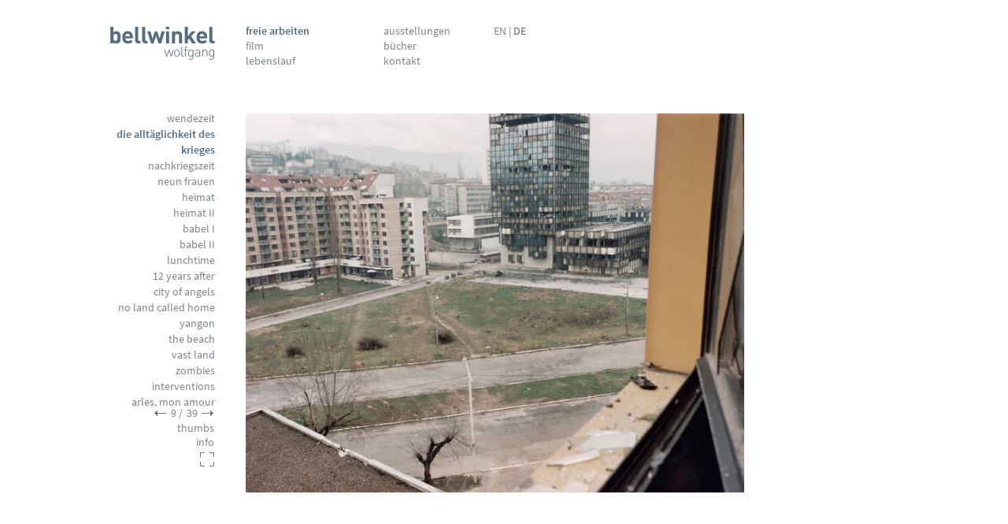

--- FILE ---
content_type: text/html; charset=utf-8
request_url: https://wolfgang-bellwinkel.de/freie-arbeiten/die-alltaeglichkeit-des-krieges.html?img=alltaeglichkeitweb010.jpg
body_size: 3016
content:
<!DOCTYPE html>
<html class="no-js" lang="de">
<head>
    <meta charset="utf-8">
    <link rel="stylesheet" href="/resources/css/fonts.css">
    <meta name="viewport" content="width=device-width, initial-scale=1, minimum-scale=1, maximum-scale=1">
    <title>Die Alltäglichkeit des Krieges / Wolfgang Bellwinkel, Fotografie</title>
<meta name="robots" content="index, follow">
<link rel="canonical" href="https://wolfgang-bellwinkel.de/freie-arbeiten/die-alltaeglichkeit-des-krieges.html">
<link rel="alternate" hreflang="de" href="https://wolfgang-bellwinkel.de/freie-arbeiten/die-alltaeglichkeit-des-krieges.html">
<link rel="alternate" hreflang="en" href="https://wolfgang-bellwinkel.de/en/projects/the-everyday-nature-of-war.html">
<meta property="og:title" content="Die Alltäglichkeit des Krieges / Wolfgang Bellwinkel, Fotografie">
<meta property="og:url" content="https://wolfgang-bellwinkel.de/freie-arbeiten/die-alltaeglichkeit-des-krieges.html">
<meta name="twitter:card" content="summary">
<meta name="twitter:title" content="Die Alltäglichkeit des Krieges / Wolfgang Bellwinkel, Fotografie">
<meta name="twitter:url" content="https://wolfgang-bellwinkel.de/freie-arbeiten/die-alltaeglichkeit-des-krieges.html">    <link rel="stylesheet" href="/resources/css/style.css">
    <script src="/resources/js/vendor/modernizr-2.8.1.c.min.js"></script>
    <link rel="stylesheet" href="/assets/addons/plyr/vendor/plyr/dist/plyr.css">
</head>
<body class="kat1 katgal hidetxt">
<div id="page">
    <div id="main">
        <header id="page_head">
            <div>
                <figure><a href="/" title="Home"><img src="/resources/images/wolfgang_bellwinkel_2x.png" width="133"
                                                      height="42" alt="Wolfgang Bellwinkel"></a></figure>
                <nav><ul><li><a href="/freie-arbeiten.html" class="active">Freie Arbeiten</a></li><li><a href="/film.html">Film</a></li><li><a href="/lebenslauf.html">Lebenslauf</a></li></ul><ul><li><a href="/ausstellungen.html">Ausstellungen</a></li><li><a href="/buecher/no-land-called-home.html">Bücher</a></li><li><a href="/kontakt.html">Kontakt</a></li></ul><div class="lang_switch"><a href="/en/projects/the-everyday-nature-of-war.html" title="english">EN</a> | <span class="lang">DE</span></div></nav>
            </div>
        </header>
        <div id="content">
            <div>
                <aside class="subnav">
                    <nav><ul><li><a href="/freie-arbeiten/wendezeit.html">Wendezeit</a></li><li class="selected active"><a href="/freie-arbeiten/die-alltaeglichkeit-des-krieges.html">Die Alltäglichkeit des Krieges</a></li><li><a href="/freie-arbeiten/nachkriegszeit.html">Nachkriegszeit</a></li><li><a href="/freie-arbeiten/neun-frauen.html">Neun Frauen</a></li><li><a href="/freie-arbeiten/heimat.html">Heimat</a></li><li><a href="/freie-arbeiten/heimat-ii.html">Heimat <span class="cap">II</span></a></li><li><a href="/freie-arbeiten/babel-i.html">Babel <span class="cap">I</span></a></li><li><a href="/freie-arbeiten/babel-ii.html">Babel <span class="cap">II</span></a></li><li><a href="/freie-arbeiten/lunchtime.html">Lunchtime</a></li><li><a href="/freie-arbeiten/12-years-after.html">12 Years After</a></li><li><a href="/freie-arbeiten/city-of-angels.html">City of Angels</a></li><li><a href="/freie-arbeiten/no-land-called-home.html">No Land called Home</a></li><li><a href="/freie-arbeiten/yangon.html">Yangon</a></li><li><a href="/freie-arbeiten/the-beach.html">The Beach</a></li><li><a href="/freie-arbeiten/vast-land.html">Vast Land</a></li><li><a href="/freie-arbeiten/zombies.html">Zombies</a></li><li><a href="/freie-arbeiten/interventions.html">Interventions</a></li><li><a href="/freie-arbeiten/arles-mon-amour.html">Arles, mon amour</a></li></ul></nav>&nbsp;
                </aside>
                <article>
                    <div class="inner-article">
                        <div class="clearfix cntntwrap"><section class="galsec"><figure class="wbimage"><a href="/freie-arbeiten/die-alltaeglichkeit-des-krieges.html?img=alltaeglichkeitweb011.jpg" title="Next"><img src="/media/wb_slides2/alltaeglichkeitweb010.jpg" srcset="/media/wb_slides2/alltaeglichkeitweb010.jpg 1x,/media/wb_slides2_2x/alltaeglichkeitweb010.jpg 2x" alt="  " height="540" width="711"></a><a class="clicker clicker_l" title="Previous" href="/freie-arbeiten/die-alltaeglichkeit-des-krieges.html?img=alltaeglichkeitweb009.jpg"></a><a class="clicker clicker_r" title="Next" href="/freie-arbeiten/die-alltaeglichkeit-des-krieges.html?img=alltaeglichkeitweb011.jpg"></a></figure><div class="info-text"><div class="txt-img"><p>Die Serie <em>Die Alltäglichkeit des Krieges</em> entstand in den Jahren 1993/94 während des Krieges in Bosnien-Herzegovina. Sie beschäftigt sich vorwiegend mit dem Alltag im Krieg. Die Arbeit wurde Ende 1994 in dem Buch &#8216;Bosnia&#8217; &#8211; in Zusammenarbeit mit dem Fotografen Peter Maria Schäfer &#8211; im <em>expose Verlag Berlin</em> veröffentlicht.</p></div></div><div class="wbthumbs"><a href="/freie-arbeiten/die-alltaeglichkeit-des-krieges.html?img=alltaeglichkeitweb001.jpg"><img src="/resources/images/lazy.png" data-src="/media/thumb4_3_2x/alltaeglichkeitweb001.jpg" alt=" " class="lt thumb4_3_2x"></a> <a href="/freie-arbeiten/die-alltaeglichkeit-des-krieges.html?img=alltaeglichkeitweb002.jpg"><img src="/resources/images/lazy.png" data-src="/media/thumb4_3_2x_2x/alltaeglichkeitweb002.jpg" alt=" " class="lt thumb4_3_2x_2x"></a> <a href="/freie-arbeiten/die-alltaeglichkeit-des-krieges.html?img=alltaeglichkeitweb003.jpg"><img src="/resources/images/lazy.png" data-src="/media/thumb4_3_2x_2x_2x/alltaeglichkeitweb003.jpg" alt=" " class="lt thumb4_3_2x_2x_2x"></a> <a href="/freie-arbeiten/die-alltaeglichkeit-des-krieges.html?img=alltaeglichkeitweb004.jpg"><img src="/resources/images/lazy.png" data-src="/media/thumb4_3_2x_2x_2x_2x/alltaeglichkeitweb004.jpg" alt=" " class="lt thumb4_3_2x_2x_2x_2x"></a> <a href="/freie-arbeiten/die-alltaeglichkeit-des-krieges.html?img=alltaeglichkeitweb005.jpg"><img src="/resources/images/lazy.png" data-src="/media/thumb4_3_2x_2x_2x_2x_2x/alltaeglichkeitweb005.jpg" alt=" " class="lt thumb4_3_2x_2x_2x_2x_2x"></a> <a href="/freie-arbeiten/die-alltaeglichkeit-des-krieges.html?img=alltaeglichkeitweb006.jpg"><img src="/resources/images/lazy.png" data-src="/media/thumb4_3_2x_2x_2x_2x_2x_2x/alltaeglichkeitweb006.jpg" alt=" " class="lt thumb4_3_2x_2x_2x_2x_2x_2x"></a> <a href="/freie-arbeiten/die-alltaeglichkeit-des-krieges.html?img=alltaeglichkeitweb008.jpg"><img src="/resources/images/lazy.png" data-src="/media/thumb4_3_2x_2x_2x_2x_2x_2x_2x/alltaeglichkeitweb008.jpg" alt=" " class="lt thumb4_3_2x_2x_2x_2x_2x_2x_2x"></a> <a href="/freie-arbeiten/die-alltaeglichkeit-des-krieges.html?img=alltaeglichkeitweb009.jpg"><img src="/resources/images/lazy.png" data-src="/media/thumb4_3_2x_2x_2x_2x_2x_2x_2x_2x/alltaeglichkeitweb009.jpg" alt=" " class="lt thumb4_3_2x_2x_2x_2x_2x_2x_2x_2x"></a> <a href="/freie-arbeiten/die-alltaeglichkeit-des-krieges.html?img=alltaeglichkeitweb010.jpg"><img src="/resources/images/lazy.png" data-src="/media/thumb4_3_2x_2x_2x_2x_2x_2x_2x_2x_2x/alltaeglichkeitweb010.jpg" alt=" " class="lt thumb4_3_2x_2x_2x_2x_2x_2x_2x_2x_2x"></a> <a href="/freie-arbeiten/die-alltaeglichkeit-des-krieges.html?img=alltaeglichkeitweb011.jpg"><img src="/resources/images/lazy.png" data-src="/media/thumb4_3_2x_2x_2x_2x_2x_2x_2x_2x_2x_2x/alltaeglichkeitweb011.jpg" alt=" " class="lt thumb4_3_2x_2x_2x_2x_2x_2x_2x_2x_2x_2x"></a> <a href="/freie-arbeiten/die-alltaeglichkeit-des-krieges.html?img=alltaeglichkeitweb012.jpg"><img src="/resources/images/lazy.png" data-src="/media/thumb4_3_2x_2x_2x_2x_2x_2x_2x_2x_2x_2x_2x/alltaeglichkeitweb012.jpg" alt=" " class="lt thumb4_3_2x_2x_2x_2x_2x_2x_2x_2x_2x_2x_2x"></a> <a href="/freie-arbeiten/die-alltaeglichkeit-des-krieges.html?img=alltaeglichkeitweb013.jpg"><img src="/resources/images/lazy.png" data-src="/media/thumb4_3_2x_2x_2x_2x_2x_2x_2x_2x_2x_2x_2x_2x/alltaeglichkeitweb013.jpg" alt=" " class="lt thumb4_3_2x_2x_2x_2x_2x_2x_2x_2x_2x_2x_2x_2x"></a> <a href="/freie-arbeiten/die-alltaeglichkeit-des-krieges.html?img=alltaeglichkeitweb014.jpg"><img src="/resources/images/lazy.png" data-src="/media/thumb4_3_2x_2x_2x_2x_2x_2x_2x_2x_2x_2x_2x_2x_2x/alltaeglichkeitweb014.jpg" alt=" " class="lt thumb4_3_2x_2x_2x_2x_2x_2x_2x_2x_2x_2x_2x_2x_2x"></a> <a href="/freie-arbeiten/die-alltaeglichkeit-des-krieges.html?img=alltaeglichkeitweb015.jpg"><img src="/resources/images/lazy.png" data-src="/media/thumb4_3_2x_2x_2x_2x_2x_2x_2x_2x_2x_2x_2x_2x_2x_2x/alltaeglichkeitweb015.jpg" alt=" " class="lt thumb4_3_2x_2x_2x_2x_2x_2x_2x_2x_2x_2x_2x_2x_2x_2x"></a> <a href="/freie-arbeiten/die-alltaeglichkeit-des-krieges.html?img=alltaeglichkeitweb016.jpg"><img src="/resources/images/lazy.png" data-src="/media/thumb4_3_2x_2x_2x_2x_2x_2x_2x_2x_2x_2x_2x_2x_2x_2x_2x/alltaeglichkeitweb016.jpg" alt=" " class="lt thumb4_3_2x_2x_2x_2x_2x_2x_2x_2x_2x_2x_2x_2x_2x_2x_2x"></a> <a href="/freie-arbeiten/die-alltaeglichkeit-des-krieges.html?img=alltaeglichkeitweb017.jpg"><img src="/resources/images/lazy.png" data-src="/media/thumb4_3_2x_2x_2x_2x_2x_2x_2x_2x_2x_2x_2x_2x_2x_2x_2x_2x/alltaeglichkeitweb017.jpg" alt=" " class="lt thumb4_3_2x_2x_2x_2x_2x_2x_2x_2x_2x_2x_2x_2x_2x_2x_2x_2x"></a> <a href="/freie-arbeiten/die-alltaeglichkeit-des-krieges.html?img=alltaeglichkeitweb018.jpg"><img src="/resources/images/lazy.png" data-src="/media/thumb4_3_2x_2x_2x_2x_2x_2x_2x_2x_2x_2x_2x_2x_2x_2x_2x_2x_2x/alltaeglichkeitweb018.jpg" alt=" " class="lt thumb4_3_2x_2x_2x_2x_2x_2x_2x_2x_2x_2x_2x_2x_2x_2x_2x_2x_2x"></a> <a href="/freie-arbeiten/die-alltaeglichkeit-des-krieges.html?img=alltaeglichkeitweb019.jpg"><img src="/resources/images/lazy.png" data-src="/media/thumb4_3_2x_2x_2x_2x_2x_2x_2x_2x_2x_2x_2x_2x_2x_2x_2x_2x_2x_2x/alltaeglichkeitweb019.jpg" alt=" " class="lt thumb4_3_2x_2x_2x_2x_2x_2x_2x_2x_2x_2x_2x_2x_2x_2x_2x_2x_2x_2x"></a> <a href="/freie-arbeiten/die-alltaeglichkeit-des-krieges.html?img=alltaeglichkeitweb020.jpg"><img src="/resources/images/lazy.png" data-src="/media/thumb4_3_2x_2x_2x_2x_2x_2x_2x_2x_2x_2x_2x_2x_2x_2x_2x_2x_2x_2x_2x/alltaeglichkeitweb020.jpg" alt=" " class="lt thumb4_3_2x_2x_2x_2x_2x_2x_2x_2x_2x_2x_2x_2x_2x_2x_2x_2x_2x_2x_2x"></a> <a href="/freie-arbeiten/die-alltaeglichkeit-des-krieges.html?img=alltaeglichkeitweb021.jpg"><img src="/resources/images/lazy.png" data-src="/media/thumb4_3_2x_2x_2x_2x_2x_2x_2x_2x_2x_2x_2x_2x_2x_2x_2x_2x_2x_2x_2x_2x/alltaeglichkeitweb021.jpg" alt=" " class="lt thumb4_3_2x_2x_2x_2x_2x_2x_2x_2x_2x_2x_2x_2x_2x_2x_2x_2x_2x_2x_2x_2x"></a> <a href="/freie-arbeiten/die-alltaeglichkeit-des-krieges.html?img=alltaeglichkeitweb022.jpg"><img src="/resources/images/lazy.png" data-src="/media/thumb4_3_2x_2x_2x_2x_2x_2x_2x_2x_2x_2x_2x_2x_2x_2x_2x_2x_2x_2x_2x_2x_2x/alltaeglichkeitweb022.jpg" alt=" " class="lt thumb4_3_2x_2x_2x_2x_2x_2x_2x_2x_2x_2x_2x_2x_2x_2x_2x_2x_2x_2x_2x_2x_2x"></a> <a href="/freie-arbeiten/die-alltaeglichkeit-des-krieges.html?img=alltaeglichkeitweb023.jpg"><img src="/resources/images/lazy.png" data-src="/media/thumb4_3_2x_2x_2x_2x_2x_2x_2x_2x_2x_2x_2x_2x_2x_2x_2x_2x_2x_2x_2x_2x_2x_2x/alltaeglichkeitweb023.jpg" alt=" " class="lt thumb4_3_2x_2x_2x_2x_2x_2x_2x_2x_2x_2x_2x_2x_2x_2x_2x_2x_2x_2x_2x_2x_2x_2x"></a> <a href="/freie-arbeiten/die-alltaeglichkeit-des-krieges.html?img=alltaeglichkeitweb024.jpg"><img src="/resources/images/lazy.png" data-src="/media/thumb4_3_2x_2x_2x_2x_2x_2x_2x_2x_2x_2x_2x_2x_2x_2x_2x_2x_2x_2x_2x_2x_2x_2x_2x/alltaeglichkeitweb024.jpg" alt=" " class="lt thumb4_3_2x_2x_2x_2x_2x_2x_2x_2x_2x_2x_2x_2x_2x_2x_2x_2x_2x_2x_2x_2x_2x_2x_2x"></a> <a href="/freie-arbeiten/die-alltaeglichkeit-des-krieges.html?img=alltaeglichkeitweb025.jpg"><img src="/resources/images/lazy.png" data-src="/media/thumb4_3_2x_2x_2x_2x_2x_2x_2x_2x_2x_2x_2x_2x_2x_2x_2x_2x_2x_2x_2x_2x_2x_2x_2x_2x/alltaeglichkeitweb025.jpg" alt=" " class="lt thumb4_3_2x_2x_2x_2x_2x_2x_2x_2x_2x_2x_2x_2x_2x_2x_2x_2x_2x_2x_2x_2x_2x_2x_2x_2x"></a> <a href="/freie-arbeiten/die-alltaeglichkeit-des-krieges.html?img=alltaeglichkeitweb026.jpg"><img src="/resources/images/lazy.png" data-src="/media/thumb4_3_2x_2x_2x_2x_2x_2x_2x_2x_2x_2x_2x_2x_2x_2x_2x_2x_2x_2x_2x_2x_2x_2x_2x_2x_2x/alltaeglichkeitweb026.jpg" alt=" " class="lt thumb4_3_2x_2x_2x_2x_2x_2x_2x_2x_2x_2x_2x_2x_2x_2x_2x_2x_2x_2x_2x_2x_2x_2x_2x_2x_2x"></a> <a href="/freie-arbeiten/die-alltaeglichkeit-des-krieges.html?img=alltaeglichkeitweb027.jpg"><img src="/resources/images/lazy.png" data-src="/media/thumb4_3_2x_2x_2x_2x_2x_2x_2x_2x_2x_2x_2x_2x_2x_2x_2x_2x_2x_2x_2x_2x_2x_2x_2x_2x_2x_2x/alltaeglichkeitweb027.jpg" alt=" " class="lt thumb4_3_2x_2x_2x_2x_2x_2x_2x_2x_2x_2x_2x_2x_2x_2x_2x_2x_2x_2x_2x_2x_2x_2x_2x_2x_2x_2x"></a> <a href="/freie-arbeiten/die-alltaeglichkeit-des-krieges.html?img=alltaeglichkeitweb028.jpg"><img src="/resources/images/lazy.png" data-src="/media/thumb4_3_2x_2x_2x_2x_2x_2x_2x_2x_2x_2x_2x_2x_2x_2x_2x_2x_2x_2x_2x_2x_2x_2x_2x_2x_2x_2x_2x/alltaeglichkeitweb028.jpg" alt=" " class="lt thumb4_3_2x_2x_2x_2x_2x_2x_2x_2x_2x_2x_2x_2x_2x_2x_2x_2x_2x_2x_2x_2x_2x_2x_2x_2x_2x_2x_2x"></a> <a href="/freie-arbeiten/die-alltaeglichkeit-des-krieges.html?img=alltaeglichkeitweb029.jpg"><img src="/resources/images/lazy.png" data-src="/media/thumb4_3_2x_2x_2x_2x_2x_2x_2x_2x_2x_2x_2x_2x_2x_2x_2x_2x_2x_2x_2x_2x_2x_2x_2x_2x_2x_2x_2x_2x/alltaeglichkeitweb029.jpg" alt=" " class="lt thumb4_3_2x_2x_2x_2x_2x_2x_2x_2x_2x_2x_2x_2x_2x_2x_2x_2x_2x_2x_2x_2x_2x_2x_2x_2x_2x_2x_2x_2x"></a> <a href="/freie-arbeiten/die-alltaeglichkeit-des-krieges.html?img=alltaeglichkeitweb030.jpg"><img src="/resources/images/lazy.png" data-src="/media/thumb4_3_2x_2x_2x_2x_2x_2x_2x_2x_2x_2x_2x_2x_2x_2x_2x_2x_2x_2x_2x_2x_2x_2x_2x_2x_2x_2x_2x_2x_2x/alltaeglichkeitweb030.jpg" alt=" " class="lt thumb4_3_2x_2x_2x_2x_2x_2x_2x_2x_2x_2x_2x_2x_2x_2x_2x_2x_2x_2x_2x_2x_2x_2x_2x_2x_2x_2x_2x_2x_2x"></a> <a href="/freie-arbeiten/die-alltaeglichkeit-des-krieges.html?img=alltaeglichkeitweb031.jpg"><img src="/resources/images/lazy.png" data-src="/media/thumb4_3_2x_2x_2x_2x_2x_2x_2x_2x_2x_2x_2x_2x_2x_2x_2x_2x_2x_2x_2x_2x_2x_2x_2x_2x_2x_2x_2x_2x_2x_2x/alltaeglichkeitweb031.jpg" alt=" " class="lt thumb4_3_2x_2x_2x_2x_2x_2x_2x_2x_2x_2x_2x_2x_2x_2x_2x_2x_2x_2x_2x_2x_2x_2x_2x_2x_2x_2x_2x_2x_2x_2x"></a> <a href="/freie-arbeiten/die-alltaeglichkeit-des-krieges.html?img=alltaeglichkeitweb032.jpg"><img src="/resources/images/lazy.png" data-src="/media/thumb4_3_2x_2x_2x_2x_2x_2x_2x_2x_2x_2x_2x_2x_2x_2x_2x_2x_2x_2x_2x_2x_2x_2x_2x_2x_2x_2x_2x_2x_2x_2x_2x/alltaeglichkeitweb032.jpg" alt=" " class="lt thumb4_3_2x_2x_2x_2x_2x_2x_2x_2x_2x_2x_2x_2x_2x_2x_2x_2x_2x_2x_2x_2x_2x_2x_2x_2x_2x_2x_2x_2x_2x_2x_2x"></a> <a href="/freie-arbeiten/die-alltaeglichkeit-des-krieges.html?img=alltaeglichkeitweb033.jpg"><img src="/resources/images/lazy.png" data-src="/media/thumb4_3_2x_2x_2x_2x_2x_2x_2x_2x_2x_2x_2x_2x_2x_2x_2x_2x_2x_2x_2x_2x_2x_2x_2x_2x_2x_2x_2x_2x_2x_2x_2x_2x/alltaeglichkeitweb033.jpg" alt=" " class="lt thumb4_3_2x_2x_2x_2x_2x_2x_2x_2x_2x_2x_2x_2x_2x_2x_2x_2x_2x_2x_2x_2x_2x_2x_2x_2x_2x_2x_2x_2x_2x_2x_2x_2x"></a> <a href="/freie-arbeiten/die-alltaeglichkeit-des-krieges.html?img=alltaeglichkeitweb034.jpg"><img src="/resources/images/lazy.png" data-src="/media/thumb4_3_2x_2x_2x_2x_2x_2x_2x_2x_2x_2x_2x_2x_2x_2x_2x_2x_2x_2x_2x_2x_2x_2x_2x_2x_2x_2x_2x_2x_2x_2x_2x_2x_2x/alltaeglichkeitweb034.jpg" alt=" " class="lt thumb4_3_2x_2x_2x_2x_2x_2x_2x_2x_2x_2x_2x_2x_2x_2x_2x_2x_2x_2x_2x_2x_2x_2x_2x_2x_2x_2x_2x_2x_2x_2x_2x_2x_2x"></a> <a href="/freie-arbeiten/die-alltaeglichkeit-des-krieges.html?img=alltaeglichkeitweb035.jpg"><img src="/resources/images/lazy.png" data-src="/media/thumb4_3_2x_2x_2x_2x_2x_2x_2x_2x_2x_2x_2x_2x_2x_2x_2x_2x_2x_2x_2x_2x_2x_2x_2x_2x_2x_2x_2x_2x_2x_2x_2x_2x_2x_2x/alltaeglichkeitweb035.jpg" alt=" " class="lt thumb4_3_2x_2x_2x_2x_2x_2x_2x_2x_2x_2x_2x_2x_2x_2x_2x_2x_2x_2x_2x_2x_2x_2x_2x_2x_2x_2x_2x_2x_2x_2x_2x_2x_2x_2x"></a> <a href="/freie-arbeiten/die-alltaeglichkeit-des-krieges.html?img=alltaeglichkeitweb036.jpg"><img src="/resources/images/lazy.png" data-src="/media/thumb4_3_2x_2x_2x_2x_2x_2x_2x_2x_2x_2x_2x_2x_2x_2x_2x_2x_2x_2x_2x_2x_2x_2x_2x_2x_2x_2x_2x_2x_2x_2x_2x_2x_2x_2x_2x/alltaeglichkeitweb036.jpg" alt=" " class="lt thumb4_3_2x_2x_2x_2x_2x_2x_2x_2x_2x_2x_2x_2x_2x_2x_2x_2x_2x_2x_2x_2x_2x_2x_2x_2x_2x_2x_2x_2x_2x_2x_2x_2x_2x_2x_2x"></a> <a href="/freie-arbeiten/die-alltaeglichkeit-des-krieges.html?img=alltaeglichkeitweb037.jpg"><img src="/resources/images/lazy.png" data-src="/media/thumb4_3_2x_2x_2x_2x_2x_2x_2x_2x_2x_2x_2x_2x_2x_2x_2x_2x_2x_2x_2x_2x_2x_2x_2x_2x_2x_2x_2x_2x_2x_2x_2x_2x_2x_2x_2x_2x/alltaeglichkeitweb037.jpg" alt=" " class="lt thumb4_3_2x_2x_2x_2x_2x_2x_2x_2x_2x_2x_2x_2x_2x_2x_2x_2x_2x_2x_2x_2x_2x_2x_2x_2x_2x_2x_2x_2x_2x_2x_2x_2x_2x_2x_2x_2x"></a> <a href="/freie-arbeiten/die-alltaeglichkeit-des-krieges.html?img=alltaeglichkeitweb038.jpg"><img src="/resources/images/lazy.png" data-src="/media/thumb4_3_2x_2x_2x_2x_2x_2x_2x_2x_2x_2x_2x_2x_2x_2x_2x_2x_2x_2x_2x_2x_2x_2x_2x_2x_2x_2x_2x_2x_2x_2x_2x_2x_2x_2x_2x_2x_2x/alltaeglichkeitweb038.jpg" alt=" " class="lt thumb4_3_2x_2x_2x_2x_2x_2x_2x_2x_2x_2x_2x_2x_2x_2x_2x_2x_2x_2x_2x_2x_2x_2x_2x_2x_2x_2x_2x_2x_2x_2x_2x_2x_2x_2x_2x_2x_2x"></a> <a href="/freie-arbeiten/die-alltaeglichkeit-des-krieges.html?img=alltaeglichkeitweb039.jpg"><img src="/resources/images/lazy.png" data-src="/media/thumb4_3_2x_2x_2x_2x_2x_2x_2x_2x_2x_2x_2x_2x_2x_2x_2x_2x_2x_2x_2x_2x_2x_2x_2x_2x_2x_2x_2x_2x_2x_2x_2x_2x_2x_2x_2x_2x_2x_2x/alltaeglichkeitweb039.jpg" alt=" " class="lt thumb4_3_2x_2x_2x_2x_2x_2x_2x_2x_2x_2x_2x_2x_2x_2x_2x_2x_2x_2x_2x_2x_2x_2x_2x_2x_2x_2x_2x_2x_2x_2x_2x_2x_2x_2x_2x_2x_2x_2x"></a> <a href="/freie-arbeiten/die-alltaeglichkeit-des-krieges.html?img=alltaeglichkeitweb040.jpg"><img src="/resources/images/lazy.png" data-src="/media/thumb4_3_2x_2x_2x_2x_2x_2x_2x_2x_2x_2x_2x_2x_2x_2x_2x_2x_2x_2x_2x_2x_2x_2x_2x_2x_2x_2x_2x_2x_2x_2x_2x_2x_2x_2x_2x_2x_2x_2x_2x/alltaeglichkeitweb040.jpg" alt=" " class="lt thumb4_3_2x_2x_2x_2x_2x_2x_2x_2x_2x_2x_2x_2x_2x_2x_2x_2x_2x_2x_2x_2x_2x_2x_2x_2x_2x_2x_2x_2x_2x_2x_2x_2x_2x_2x_2x_2x_2x_2x_2x"></a> </div><ul class="wbnav"><li><a href="/freie-arbeiten/die-alltaeglichkeit-des-krieges.html?img=alltaeglichkeitweb009.jpg" class="gal-prev" title="Previous"></a></li><li><span class="gal-index">9</span></li> <li><span class="small">/</span></li> <li><span class="gal-count">39</span></li><li><a href="/freie-arbeiten/die-alltaeglichkeit-des-krieges.html?img=alltaeglichkeitweb011.jpg" class="gal-next" title="Next" data-next=""></a></li><li class="blockme"><a href="" class="gal-thumbs" title="Show Thumbnails">thumbs</a></li><li class="blockme gal-info-wrap"><a href="" class="gal-info" title="Show Info">info</a></li><li class="slider-full" class="blockme"><a href="/media/alltaeglichkeitweb001.jpg"></a><a href="/media/alltaeglichkeitweb002.jpg"></a><a href="/media/alltaeglichkeitweb003.jpg"></a><a href="/media/alltaeglichkeitweb004.jpg"></a><a href="/media/alltaeglichkeitweb005.jpg"></a><a href="/media/alltaeglichkeitweb006.jpg"></a><a href="/media/alltaeglichkeitweb008.jpg"></a><a href="/media/alltaeglichkeitweb009.jpg"></a><a href="/media/alltaeglichkeitweb010.jpg"class="show">fullscreen</a><a href="/media/alltaeglichkeitweb011.jpg"></a><a href="/media/alltaeglichkeitweb012.jpg"></a><a href="/media/alltaeglichkeitweb013.jpg"></a><a href="/media/alltaeglichkeitweb014.jpg"></a><a href="/media/alltaeglichkeitweb015.jpg"></a><a href="/media/alltaeglichkeitweb016.jpg"></a><a href="/media/alltaeglichkeitweb017.jpg"></a><a href="/media/alltaeglichkeitweb018.jpg"></a><a href="/media/alltaeglichkeitweb019.jpg"></a><a href="/media/alltaeglichkeitweb020.jpg"></a><a href="/media/alltaeglichkeitweb021.jpg"></a><a href="/media/alltaeglichkeitweb022.jpg"></a><a href="/media/alltaeglichkeitweb023.jpg"></a><a href="/media/alltaeglichkeitweb024.jpg"></a><a href="/media/alltaeglichkeitweb025.jpg"></a><a href="/media/alltaeglichkeitweb026.jpg"></a><a href="/media/alltaeglichkeitweb027.jpg"></a><a href="/media/alltaeglichkeitweb028.jpg"></a><a href="/media/alltaeglichkeitweb029.jpg"></a><a href="/media/alltaeglichkeitweb030.jpg"></a><a href="/media/alltaeglichkeitweb031.jpg"></a><a href="/media/alltaeglichkeitweb032.jpg"></a><a href="/media/alltaeglichkeitweb033.jpg"></a><a href="/media/alltaeglichkeitweb034.jpg"></a><a href="/media/alltaeglichkeitweb035.jpg"></a><a href="/media/alltaeglichkeitweb036.jpg"></a><a href="/media/alltaeglichkeitweb037.jpg"></a><a href="/media/alltaeglichkeitweb038.jpg"></a><a href="/media/alltaeglichkeitweb039.jpg"></a><a href="/media/alltaeglichkeitweb040.jpg"></a></li></ul></section></div><div class="cleft txt-img"><p><strong>www.citizenartist.org.uk:</strong><br />
Wolfgang Bellwinkelis an artist/photographer who might, at face value, be described as a photo-journalist. His series of images titled &#8216;The Everyday Nature of War, Bosnia1993-1994&#8217; chronicle aspects of that war but from the perspective of an empathetic eye.<br />
Bellwinkel&#8217;s photographs are subtle and touching in their portrayal of daily, commonplace events. He does not exploit the subject or the audience by pandering to the &#8216;emotions&#8217;. That is, he does not photograph the dying child, the decimated face of a person after say, an explosion etc.<br />
They are not explicit displays of carnage nor are they aestheticized, sensational, photographic trophies (barring one photo which actually is a bit sensationalist but it doesn&#8217;t dominate the series). The images therefore do not fit with the expectations of media agencies. In this sense, he is wholly outside a photo-journalistic remit and it is for this reason that I believe he is an interesting example of the scope of a citizen artist&#8217;s practice.</p></div>                    </div>

                </article>
            </div>

        </div>

    </div>
    <div class="meta_nav">
        <ul><li><a href="/impressum.html">Impressum</a></li><li><a href="/datenschutzerklaerung.html">Datenschutzerklärung</a></li></ul>
    </div>
</div>
<script src="/resources/js/vendor/jquery-1.11.1.min.js"></script>
<script src="/assets/addons/plyr/vendor/plyr/dist/plyr.min.js"></script>
<script src="/assets/addons/plyr/plyr_init.js"></script>
<script src="/resources/js/vendor/jquery.magnific-popup.js"></script>
<script src="/resources/js/vendor/jquery.bxslider.min.js"></script>
<script src="/resources/js/vendor/jquery.unveil.js"></script>
<script src="/resources/js/script.js"></script>
</body>
</html> 

--- FILE ---
content_type: text/css
request_url: https://wolfgang-bellwinkel.de/resources/css/style.css
body_size: 15686
content:
/* ========================================================== */
/* = Site Variables                                         = */
/* ========================================================== */
/* Grid options */
/*@max_width: 1203px; // Set a maximum width of the site */
/*@max_width: 1243px; // Set a maximum width of the site*/
/*@max_width: 1340px; // Set a maximum width of the site*/
/**
 * Baseline
 *
 * Common settings for this:
 *
 * 100% for 16px font and 24px baseline.
 *
 * 75% for 12px font and 18px baseline.
 *
 */
/* Font variables */
/*@body_family:  'Open Sans', sans-serif;
@heading_family:  'Open Sans', sans-serif;*/
/* Link colors */
/* Select colors */
/* Default Colors */
/*! normalize.css v3.0.1 | MIT License | git.io/normalize */
/**
 * 1. Set default font family to sans-serif.
 * 2. Prevent iOS text size adjust after orientation change, without disabling
 *    user zoom.
 */
html {
    font-family: sans-serif;
    /* 1 */
    -ms-text-size-adjust: 100%;
    /* 2 */
    -webkit-text-size-adjust: 100%;
    /* 2 */
}
/**
 * Remove default margin.
 */
body {
    margin: 0;
}
/* HTML5 display definitions
========================================================================== */
/**
 * Correct `block` display not defined for any HTML5 element in IE 8/9.
 * Correct `block` display not defined for `details` or `summary` in IE 10/11 and Firefox.
 * Correct `block` display not defined for `main` in IE 11.
 */
article,
aside,
details,
figcaption,
figure,
footer,
header,
hgroup,
main,
nav,
section,
summary {
    display: block;
}
/**
 * 1. Correct `inline-block` display not defined in IE 8/9.
 * 2. Normalize vertical alignment of `progress` in Chrome, Firefox, and Opera.
 */
audio,
canvas,
progress,
video {
    display: inline-block;
    /* 1 */
    vertical-align: baseline;
    /* 2 */
}
/**
 * Prevent modern browsers from displaying `audio` without controls.
 * Remove excess height in iOS 5 devices.
 */
audio:not([controls]) {
    display: none;
    height: 0;
}
/**
 * Address `[hidden]` styling not present in IE 8/9/10.
 * Hide the `template` element in IE 8/9/11, Safari, and Firefox < 22.
 */
[hidden],
template {
    display: none;
}
/* Links
========================================================================== */
/**
 * Remove the gray background color from active links in IE 10.
 */
a {
    background: transparent;
}
/**
 * Improve readability when focused and also mouse hovered in all browsers.
 */
a:active,
a:hover {
    outline: 0;
}
/* Text-level semantics
========================================================================== */
/**
 * Address styling not present in IE 8/9/10/11, Safari, and Chrome.
 */
abbr[title] {
    border-bottom: 1px dotted;
}
/**
 * Address style set to `bolder` in Firefox 4+, Safari, and Chrome.
 */
b,
strong {
    font-weight: bold;
}
/**
 * Address styling not present in Safari and Chrome.
 */
dfn {
    font-style: italic;
}
/**
 * Address variable `h1` font-size and margin within `section` and `article`
 * contexts in Firefox 4+, Safari, and Chrome.
 */
h1 {
    font-size: 2em;
    margin: 0.67em 0;
}
/**
 * Address styling not present in IE 8/9.
 */
mark {
    background: #ff0;
    color: #000;
}
/**
 * Address inconsistent and variable font size in all browsers.
 */
small {
    font-size: 80%;
}
/**
 * Prevent `sub` and `sup` affecting `line-height` in all browsers.
 */
sub,
sup {
    font-size: 75%;
    line-height: 0;
    position: relative;
    vertical-align: baseline;
}
sup {
    top: -0.5em;
}
sub {
    bottom: -0.25em;
}
/* Embedded content
========================================================================== */
/**
 * Remove border when inside `a` element in IE 8/9/10.
 */
img {
    border: 0;
}
/**
 * Correct overflow not hidden in IE 9/10/11.
 */
svg:not(:root) {
    overflow: hidden;
}
/* Grouping content
========================================================================== */
/**
 * Address margin not present in IE 8/9 and Safari.
 */
figure {
    margin: 1em 40px;
}
/**
 * Address differences between Firefox and other browsers.
 */
hr {
    -moz-box-sizing: content-box;
    box-sizing: content-box;
    height: 0;
}
/**
 * Contain overflow in all browsers.
 */
pre {
    overflow: auto;
}
/**
 * Address odd `em`-unit font size rendering in all browsers.
 */
code,
kbd,
pre,
samp {
    font-family: monospace, monospace;
    font-size: 1em;
}
/* Forms
========================================================================== */
/**
 * Known limitation: by default, Chrome and Safari on OS X allow very limited
 * styling of `select`, unless a `border` property is set.
 */
/**
 * 1. Correct color not being inherited.
 *    Known issue: affects color of disabled elements.
 * 2. Correct font properties not being inherited.
 * 3. Address margins set differently in Firefox 4+, Safari, and Chrome.
 */
button,
input,
optgroup,
select,
textarea {
    color: inherit;
    /* 1 */
    font: inherit;
    /* 2 */
    margin: 0;
    /* 3 */
}
/**
 * Address `overflow` set to `hidden` in IE 8/9/10/11.
 */
button {
    overflow: visible;
}
/**
 * Address inconsistent `text-transform` inheritance for `button` and `select`.
 * All other form control elements do not inherit `text-transform` values.
 * Correct `button` style inheritance in Firefox, IE 8/9/10/11, and Opera.
 * Correct `select` style inheritance in Firefox.
 */
button,
select {
    text-transform: none;
}
/**
 * 1. Avoid the WebKit bug in Android 4.0.* where (2) destroys native `audio`
 *    and `video` controls.
 * 2. Correct inability to style clickable `input` types in iOS.
 * 3. Improve usability and consistency of cursor style between image-type
 *    `input` and others.
 */
button,
html input[type="button"],
input[type="reset"],
input[type="submit"] {
    -webkit-appearance: button;
    /* 2 */
    cursor: pointer;
    /* 3 */
}
/**
 * Re-set default cursor for disabled elements.
 */
button[disabled],
html input[disabled] {
    cursor: default;
}
/**
 * Remove inner padding and border in Firefox 4+.
 */
button::-moz-focus-inner,
input::-moz-focus-inner {
    border: 0;
    padding: 0;
}
/**
 * Address Firefox 4+ setting `line-height` on `input` using `!important` in
 * the UA stylesheet.
 */
input {
    line-height: normal;
}
/**
 * It's recommended that you don't attempt to style these elements.
 * Firefox's implementation doesn't respect box-sizing, padding, or width.
 *
 * 1. Address box sizing set to `content-box` in IE 8/9/10.
 * 2. Remove excess padding in IE 8/9/10.
 */
input[type="checkbox"],
input[type="radio"] {
    box-sizing: border-box;
    /* 1 */
    padding: 0;
    /* 2 */
}
/**
 * Fix the cursor style for Chrome's increment/decrement buttons. For certain
 * `font-size` values of the `input`, it causes the cursor style of the
 * decrement button to change from `default` to `text`.
 */
input[type="number"]::-webkit-inner-spin-button,
input[type="number"]::-webkit-outer-spin-button {
    height: auto;
}
/**
 * 1. Address `appearance` set to `searchfield` in Safari and Chrome.
 * 2. Address `box-sizing` set to `border-box` in Safari and Chrome
 *    (include `-moz` to future-proof).
 */
input[type="search"] {
    -webkit-appearance: textfield;
    /* 1 */
    -moz-box-sizing: content-box;
    -webkit-box-sizing: content-box;
    /* 2 */
    box-sizing: content-box;
}
/**
 * Remove inner padding and search cancel button in Safari and Chrome on OS X.
 * Safari (but not Chrome) clips the cancel button when the search input has
 * padding (and `textfield` appearance).
 */
input[type="search"]::-webkit-search-cancel-button,
input[type="search"]::-webkit-search-decoration {
    -webkit-appearance: none;
}
/**
 * Define consistent border, margin, and padding.
 */
fieldset {
    border: 1px solid #c0c0c0;
    margin: 0 2px;
    padding: 0.35em 0.625em 0.75em;
}
/**
 * 1. Correct `color` not being inherited in IE 8/9/10/11.
 * 2. Remove padding so people aren't caught out if they zero out fieldsets.
 */
legend {
    border: 0;
    /* 1 */
    padding: 0;
    /* 2 */
}
/**
 * Remove default vertical scrollbar in IE 8/9/10/11.
 */
textarea {
    overflow: auto;
}
/**
 * Don't inherit the `font-weight` (applied by a rule above).
 * NOTE: the default cannot safely be changed in Chrome and Safari on OS X.
 */
optgroup {
    font-weight: bold;
}
/* Tables
========================================================================== */
/**
 * Remove most spacing between table cells.
 */
table {
    border-collapse: collapse;
    border-spacing: 0;
}
td,
th {
    padding: 0;
}
/*! HTML5 Boilerplate v4.3.0 | MIT License | http://h5bp.com/ */
/*
 * What follows is the result of much research on cross-browser styling.
 * Credit left inline and big thanks to Nicolas Gallagher, Jonathan Neal,
 * Kroc Camen, and the H5BP dev community and team.
 */
/* ==========================================================================
   Base styles: opinionated defaults
   ========================================================================== */
html {
    color: #222;
    font-size: 1em;
    line-height: 1.4;
}
/*
 * Remove text-shadow in selection highlight: h5bp.com/i
 * These selection rule sets have to be separate.
 * Customize the background color to match your design.
 */
::-moz-selection {
    background: none;
    text-shadow: none;
}
::selection {
    background: none;
    text-shadow: none;
}
/*
 * A better looking default horizontal rule
 */
hr {
    display: block;
    height: 1px;
    border: 0;
    border-top: 1px solid #ccc;
    margin: 1em 0;
    padding: 0;
}
/*
 * Remove the gap between images, videos, audio and canvas and the bottom of
 * their containers: h5bp.com/i/440
 */
audio,
canvas,
img,
svg,
video {
    vertical-align: middle;
}
/*
 * Remove default fieldset styles.
 */
fieldset {
    border: 0;
    margin: 0;
    padding: 0;
}
/*
 * Allow only vertical resizing of textareas.
 */
textarea {
    resize: vertical;
}
/* ==========================================================================
   Browse Happy prompt
   ========================================================================== */
.browsehappy {
    margin: 0.2em 0;
    background: #ccc;
    color: #000;
    padding: 0.2em 0;
}
/* ==========================================================================
   Author's custom styles
   ========================================================================== */
/* ==========================================================================
   Helper classes
   ========================================================================== */
/*
 * Hide from both screenreaders and browsers: h5bp.com/u
 */
.hidden {
    display: none !important;
    visibility: hidden;
}
/*
 * Hide only visually, but have it available for screenreaders: h5bp.com/v
 */
.visuallyhidden {
    border: 0;
    clip: rect(0 0 0 0);
    height: 1px;
    margin: -1px;
    overflow: hidden;
    padding: 0;
    position: absolute;
    width: 1px;
}
/*
 * Extends the .visuallyhidden class to allow the element to be focusable
 * when navigated to via the keyboard: h5bp.com/p
 */
.visuallyhidden.focusable:active,
.visuallyhidden.focusable:focus {
    clip: auto;
    height: auto;
    margin: 0;
    overflow: visible;
    position: static;
    width: auto;
}
/*
 * Hide visually and from screenreaders, but maintain layout
 */
.invisible {
    visibility: hidden;
}
/*
 * Clearfix: contain floats
 *
 * For modern browsers
 * 1. The space content is one way to avoid an Opera bug when the
 *    `contenteditable` attribute is included anywhere else in the document.
 *    Otherwise it causes space to appear at the top and bottom of elements
 *    that receive the `clearfix` class.
 * 2. The use of `table` rather than `block` is only necessary if using
 *    `:before` to contain the top-margins of child elements.
 */
.clearfix:before,
.clearfix:after {
    content: " ";
    /* 1 */
    display: table;
    /* 2 */
}
.clearfix:after {
    clear: both;
}
/**
 * Grid
 *
 * Set up responsive grid system.
 *
 * This is heavily infleuenced by the Semantic Grid http://semantic.gs
 *
 * @author Abban Dunne http://abandon.ie
 * @author James Wilson http://jimmynotjim.com
 * @version 1.1
 */
/* Utility variable — you should never need to modify this */
/* The micro clearfix http://nicolasgallagher.com/micro-clearfix-hack */
/* Ensure grid columns are set to border-boxes. This is essential */
/* Our row container */
/* Our column container */
/* Push adds left padding */
/* Pull adds right padding */
* {
    outline: 0 none !important;
}
*:hover,
*:focus,
*:visited,
*:active {
    outline: 0 none !important;
}
*::-moz-focus-inner {
    border: 0 solid transparent;
}
*:hover,
*:focus,
*:visited,
*:active {
    outline: 0 none !important;
}
*::-moz-focus-inner {
    border: 0 solid transparent;
}
/* ========================================================== */
/* = Box sizing makes life easier                           = */
/* ========================================================== */
* {
    -webkit-box-sizing: border-box;
    -moz-box-sizing: border-box;
    box-sizing: border-box;
}
/* ========================================================== */
/* = Set up baseline                                        = */
/* ========================================================== */
.meta_nav {
    /*padding-left: 257px;*/
    text-align: right;
}
.meta_nav li {
    list-style: none;
    display: inline-block;
    margin-right: 10px;
    font-size: 12px;
}
html,
body {
    height: 100%;
}
html {
    font-size: 100.01%;
}
body {
    font-size: 87.5%;
    color: #7e8689;
    line-height: 1.384615em;
    font-family: 'Source Sans Pro', sans-serif;
    font-weight: 400;
    text-shadow: 0 -1px 1px rgba(255, 255, 255, 0.01);
    -webkit-font-smoothing: antialiased;
    text-rendering: optimizeLegibility;
    min-width: 768px;
}
a {
    text-decoration: none;
}
.mfp-figure {
    position: relative;
}
.fc {
    position: absolute;
    top: 60px;
    z-index: 10000000000000;
    cursor: pointer;
    /*	background: rgba(247,22,25,0.50); */
}
/*.fc-right {
	background: rgba(247,227,25,0.50);
}*/
.txt-img {
    -webkit-hyphens: auto;
    -moz-hyphens: auto;
    hyphens: auto;
    max-width: 646px;
}
p {
    padding: 0;
    margin: 0 0 1em 0;
}
.hideme {
    display: none;
}
/* Content */
#page_head {
    margin: 0 0 0 0;
    padding: 30px 10px 0 0px;
    height: 40px;
    width: 100%;
}
#page_head > div {
    *zoom: 1;
    -webkit-box-sizing: border-box;
    -moz-box-sizing: border-box;
    box-sizing: border-box;
    display: block;
    /*max-width: 1153px;*/
    max-width: 1293px;
    margin: 0 auto;
    padding: 0 0;
    margin: 0;
    /*min-width:748px;*/
    /*background:#ff0;*/
}
#page_head > div:before,
#page_head > div:after {
    content: "";
    display: table;
}
#page_head > div:after {
    clear: both;
}
#page_head > div figure {
    -webkit-box-sizing: border-box;
    -moz-box-sizing: border-box;
    box-sizing: border-box;
    display: inline;
    float: left;
    width: 20%;
    padding: 0 13px;
    *width: 15.66348656%;
    *padding: 0 12.95663487px;
    padding-left: 0;
    text-align: right;
    /*background:#f00;*/
    margin: 0;
}
#page_head > div figure img {
    margin: 4px 0 0 0;
}
#page_head > div figure a:link:hover {
    opacity: .8;
}
#page_head > div nav {
    -webkit-box-sizing: border-box;
    -moz-box-sizing: border-box;
    box-sizing: border-box;
    display: inline;
    float: left;
    width: 80%;
    padding: 0 13px;
    *width: 75.66348656%;
    *padding: 0 12.95663487px;
    /*background:#0f0;*/
    text-align: left;
    padding-left: 26px;
}
.lang {
    color: #556d7e;
}
/* Content */
#content {
    /*  padding: 125px 10px 0 20px;*/
    padding: 100px 10px 0 0px;
    min-height: calc(100vh - 70px);
}
#content > div {
    *zoom: 1;
    -webkit-box-sizing: border-box;
    -moz-box-sizing: border-box;
    box-sizing: border-box;
    display: block;
    /*max-width: 1153px;*/
    /*max-width: 1253px;*/
    max-width: 1293px;
    margin: 0 auto;
    padding: 0 0;
    margin: 0;
    /*min-width:750px;*/
    /*border:1px #f0f dotted;*/
}
#content > div:before,
#content > div:after {
    content: "";
    display: table;
}
#content > div:after {
    clear: both;
}
#content > div aside.subnav {
    -webkit-box-sizing: border-box;
    -moz-box-sizing: border-box;
    box-sizing: border-box;
    display: inline;
    float: left;
    width: 20%;
    padding: 0 13px;
    *width: 15.66348656%;
    *padding: 0 12.95663487px;
    text-align: right;
    margin: 0;
}
#content > div article {
    -webkit-box-sizing: border-box;
    -moz-box-sizing: border-box;
    box-sizing: border-box;
    display: inline;
    float: left;
    width: 80%;
    padding: 0 0;
    *width: 75.66348656%;
    *padding: 0 -0.04336513%;
    /*padding-left:@gutter;*/
    padding-left: 26px;
    /*background:#0f0;*/
    text-align: left;
    margin-bottom: 3em;
}
#content > div article .cleft {
    -webkit-box-sizing: border-box;
    -moz-box-sizing: border-box;
    box-sizing: border-box;
    display: inline;
    float: left;
    width: 75%;
    padding: 0 0;
    *width: 55.66348656%;
    *padding: 0 -0.04336513%;
    padding-right: 26px;
    position: relative;
}
#content > div article .cright {
    -webkit-box-sizing: border-box;
    -moz-box-sizing: border-box;
    box-sizing: border-box;
    display: inline;
    float: left;
    width: 25%;
    padding: 0 0;
    *width: 15.66348656%;
    *padding: 0 -0.04336513%;
    /*background: #F30C10;*/
}
.kat1 #content > div,
.kat2 #content > div,
.kat1 #page_head > div,
.kat2 #page_head > div {
    /*max-width: 1340px;*/
}
.col_wrapper {
    max-width: 700px;
}
.col_images {
    width: 40%;
    float: left;
    padding-right: 10px;
    padding-top: 5px;
    list-style: none;
}
.col_images li {
    margin-bottom: 2em;
}
.col_images li p {
    margin: .5em 0 0 0;
    min-height: 19px;
}
.col_images li p span.fullscreen a {
    display: block;
    float: right;
    width: 18px;
    height: 18px;
    background: url(../../../../../../resources/images/sprite.png) -36px 0px no-repeat;
    background-size: 54px 54px;
    text-indent: none;
    text-indent: -999em;
}
.col_images img {
    max-width: 100%;
    height: auto;
}
.col_txt {
    width: 60%;
    float: left;
    padding-left: 36px;
}
a {
    color: #7e8689;
    /*	-webkit-transition:all .2s linear;
      -moz-transition:all .2s linear;
      -o-transition:all .2s linear;
      transition:all .2s linear; */
}
a:hover,
a:focus {
    color: #7e8689;
    opacity: .8;
}
a:hover .active:hover,
a:focus .active:hover {
    opacity: 1;
}
#page_head nav ul {
    list-style: none;
    width: auto;
    min-width: 30px;
    padding: 0;
    margin: 0;
    float: left;
    text-transform: lowercase;
}
#page_head nav ul:first-child {
    width: 175px;
}
#page_head nav ul:nth-child(2) {
    width: 140px;
}
#page_head nav ul:nth-child(3) {
    width: 95px;
}
#page_head nav ul li {
    display: block;
    width: auto;
    min-width: 40px;
    padding: 0 40px 0 0;
    margin: 0;
}
li a.active {
    color: #556d7e;
    font-weight: 600;
}
aside.subnav nav ul {
    margin: 0;
    padding: 0;
    text-transform: lowercase;
    list-style: none;
}
aside.subnav nav ul li {
    line-height: 20px;
}
aside.subnav nav ul li.active a {
    color: #556d7e;
    font-weight: 600;
}
aside.subnav nav ul li a {
    display: block;
    width: 145px;
    float: right;
}
aside.subnav nav ul .cap {
    text-transform: uppercase;
}
aside.subnav img {
    margin-top: 5px;
}
.kat6 aside.subnav nav ul {
    text-transform: none;
}
.news_entry {
    margin-bottom: 3em;
}
.news_entry .cntntwrap {
    margin-bottom: 5px;
}
ul,
li {
    margin: 0;
    padding: 0;
}
h1,
h2,
h3,
h4,
h5,
h6 {
    margin: 0;
    font-family: 'Source Sans Pro', sans-serif;
    font-weight: 600;
    color: #556d7e;
    font-size: 1em;
}
h2,
h3,
h4,
h5,
h6 {
    margin-bottom: 0;
}
strong,
b {
    font-weight: 600;
    color: #556d7e;
}
.cntntwrap {
    margin-bottom: 2em;
}
.galsec {
    /*min-height:300px;*/
    position: relative;
}
.js .hidetxt .info-text,
.js .hidetxt .txt-img {
    /*display:none!important;*/
    visibility: hidden;
}
.js .hidetxt .angewandt .info-text,
.js .hidetxt .info-text.infovisible {
    visibility: visible;
}
.angewandt .gal-info-wrap {
    display: none !important;
}
.js .showtxt .info-text {
    /* opacity: 0;*/
}
.info-text {
    -webkit-box-sizing: border-box;
    -moz-box-sizing: border-box;
    box-sizing: border-box;
    display: inline;
    float: left;
    width: 25%;
    padding: 0 0;
    *width: 15.66348656%;
    *padding: 0 -0.04336513%;
    z-index: 500000;
    padding-left: 0;
}
figure.wbimage {
    padding: 0;
    margin: 4px 0 0 0;
    -webkit-box-sizing: border-box;
    -moz-box-sizing: border-box;
    box-sizing: border-box;
    display: inline;
    float: left;
    width: 75%;
    padding: 0 0;
    *width: 55.66348656%;
    *padding: 0 -0.04336513%;
    padding-right: 26px;
}
figure.wbimage a:link:hover {
    opacity: 1;
}
figure.wbimage figcaption {
    display: none;
}
figure.wbimage img {
    max-width: 100%;
    height: auto;
}
.inner_prev {
    display: block;
    position: absolute;
    bottom: 0;
    top: 0;
    height: 100%;
}
.wbnav {
    position: absolute;
    left: -190px;
/*    top: 309px;
    top: 355px;*/
    top: 375px;
    /*margin-top:11px;*/
    list-style: none;
    width: 150px;
    text-align: right;
}
.wbnav li {
    display: inline-block;
    height: 18px;
}
.wbnav li.blockme {
    display: block;
}
.wbnav li a {
    text-align: left;
    vertical-align: text-top;
}
.wbnav li span.small {
    width: 8px;
    padding-right: 2px;
}
.kat6 .wbnav {
    top: 480px;
}
/* buttons */
.gal-prev {
    display: inline-block;
    width: 16px;
    height: 18px;
    background: url(../../../../../../resources/images/sprite.png) 0 -22px no-repeat;
    background-size: 54px 54px;
    text-indent: none;
    text-indent: -999em;
    margin-right: 5px;
}
.gal-next {
    display: inline-block;
    width: 16px;
    height: 18px;
    overflow: hidden;
    background: url(../../../../../../resources/images/sprite.png) 0 -34px no-repeat;
    background-size: 54px 54px;
    text-indent: none;
    text-indent: -999em;
    margin-right: 0;
    margin-left: 5px;
}
.slider-full {
    margin-top: 4px;
}
.show {
    display: block;
    width: 18px;
    height: 18px;
    background: url(../../../../../../resources/images/sprite.png) -36px 0px no-repeat;
    background-size: 54px 54px;
    text-indent: none;
    text-indent: -999em;
}
section.meborder img {
    border: 1px solid #eee;
}
/* thumbs */
.wbthumbs {
    display: none;
    max-width: 66%;
    /*opacity:0;*/
}
.wbthumbs a {
    display: inline-block;
    /*width:60px;*/
    height: 60px;
    margin: 0 8px 08px 0;
    vertical-align: ;
}
.wbthumbs a img {
    vertical-align: top;
    height: 60px;
}
.wbthumbs a img.thumb1_1 {
    width: 60px;
}
.wbthumbs a img.thumb4_3 {
    width: 80px;
}
.wbthumbs a:hover {
    opacity: .8;
}
/*.clicker {
	position:absolute;
	width:325px;
	height:450px;
	z-index:10000000000000;
	cursor: pointer;
}
.clicker_r {
	margin-left:325px;
}
*/
.js .bxpager,
.js .sliderprio {
    /*display:none; */
}
.wbimage {
    position: relative;
    max-width: 672px;
}
.clicker {
    position: absolute;
    left: 0;
    width: 325px;
    height: 450px;
    z-index: 10000000000000;
    cursor: pointer;
}
.clicker_r {
    margin-left: 325px;
}
.bxnav {
    margin-top: 11px;
    list-style: none;
    position: absolute;
    width: 150px;
    text-align: right;
    left: -165px;
    top: 250px;
}
.bxnav li {
    display: inline-block;
}
.bxnav li.blockme {
    display: block;
}
.bxnav li a {
    text-align: left;
}
section.meborder img {
    border: 1px solid #eee;
}
/*.fc-left {
	border-top: 1px solid #eee;
	border-left: 1px solid #eee;
	border-bottom: 1px solid #eee;
}

.fc-right {
	border-top: 1px solid #eee;
	border-right: 1px solid #eee;
	border-bottom: 1px solid #eee;
}*/
/* thumbs */
.bxpager a {
    display: inline-block;
    /*width:60px;*/
    height: 60px;
    margin: 0 8px 08px 0;
    vertical-align: top;
}
.bxpager a img {
    vertical-align: top;
    height: 60px;
}
.bxpager a img.thumb1_1 {
    width: 60px;
}
.bxpager a img.thumb4_3 {
    width: 80px;
}
.bxpager a:hover {
    opacity: .8;
}
/* buttons */
.bx-prev {
    display: block;
    width: 16px;
    height: 18px;
    background: url(../../../../../../resources/images/sprite.png) 0 -22px no-repeat;
    background-size: 54px 54px;
    text-indent: none;
    text-indent: -999em;
    margin-right: 5px;
}
.bx-next {
    display: block;
    width: 16px;
    height: 18px;
    background: url(../../../../../../resources/images/sprite.png) 0 -34px no-repeat;
    background-size: 54px 54px;
    text-indent: none;
    text-indent: -999em;
    margin-right: 0;
    margin-left: 5px;
}
.show {
    display: block;
    width: 18px;
    height: 18px;
    background: url(../../../../../../resources/images/sprite.png) -36px 0px no-repeat;
    background-size: 54px 54px;
    text-indent: none;
    text-indent: -999em;
}
/*.slider-thumbs {
	margin-right:15px;
}

.slider-info {
	margin-right:20px;
}*/
.videocontent {
    width: 100%;
    max-width: 635px;
    margin: 5px auto 0 0;
}
.videocontent2 {
    width: 100%;
    max-width: 635px;
}
table {
    max-width: 500px;
    font-size: 1em;
    margin-top: 1em;
}
table td {
    vertical-align: top;
}
table td:first-child {
    padding-right: 5px;
    min-width: 77px;
    font-weight: 600;
}
.kat5 #content .cleft {
    width: 100%;
    padding: 0;
}
.kat5 table {
    max-width: 500px;
}
.kat5 table td:first-child {
    padding-right: 3px;
    min-width: 25px;
}
.teaserlist {
    /*	margin-bottom:10px;*/
}
.overview {
    float: left;
    width: auto;
    margin: 4px 15px 20px 0;
    height: 170px;
    overflow: hidden;
}
.overview dd {
    margin: 0;
    padding-top: 4px;
}
.overview dt img {
    border: 1px solid #fff;
}
.overview dt img:hover {
    opacity: .8;
}
.overview.meborder dt img {
    border: 1px solid #eee;
}
.overview.empty dt a {
    display: block;
    width: 100px;
    height: 145px;
    background: rgba(0, 0, 0, 0.1);
}
.teaser.overview {
    height: auto;
    display: inline-block;
    float: none;
    vertical-align: top;
}
/**
 * BxSlider v4.1.2 - Fully loaded, responsive content slider
 * http://bxslider.com
 *
 * Written by: Steven Wanderski, 2014
 * http://stevenwanderski.com
 * (while drinking Belgian ales and listening to jazz)
 *
 * CEO and founder of bxCreative, LTD
 * http://bxcreative.com
 */
/** RESET AND LAYOUT
===================================*/
.bx-wrapper {
    position: relative;
    margin: 0;
    padding: 0;
    *zoom: 1;
}
.bx-wrapper img {
    max-width: 100%;
    height: auto;
    display: block;
}
/** THEME
===================================*/
.bx-wrapper .bx-viewport {
    background: #fff;
    /*fix other elements on the page moving (on Chrome)*/
    -webkit-transform: translatez(0);
    -moz-transform: translatez(0);
    -ms-transform: translatez(0);
    -o-transform: translatez(0);
    transform: translatez(0);
}
.bx-wrapper .bx-pager,
.bx-wrapper .bx-controls-auto {
    position: absolute;
    bottom: -30px;
    width: 100%;
}
/* LOADER */
.bx-wrapper .bx-loading {
    min-height: 50px;
    background: url(../../../../../../resources/images/bx_loader.gif) center center no-repeat #ffffff;
    height: 100%;
    width: 100%;
    position: absolute;
    top: 0;
    left: 0;
    z-index: 2000;
}
/* PAGER */
.bx-wrapper .bx-pager {
    text-align: center;
    font-size: .85em;
    font-family: Arial;
    font-weight: bold;
    color: #666;
    padding-top: 20px;
}
.bx-wrapper .bx-pager .bx-pager-item,
.bx-wrapper .bx-controls-auto .bx-controls-auto-item {
    display: inline-block;
    *zoom: 1;
    *display: inline;
}
.bx-wrapper .bx-pager.bx-default-pager a {
    background: #666;
    text-indent: -9999px;
    display: block;
    width: 10px;
    height: 10px;
    margin: 0 5px;
    outline: 0;
    -moz-border-radius: 5px;
    -webkit-border-radius: 5px;
    border-radius: 5px;
}
.bx-wrapper .bx-pager.bx-default-pager a:hover,
.bx-wrapper .bx-pager.bx-default-pager a.active {
    background: #000;
}
/* DIRECTION CONTROLS (NEXT / PREV) */
.bx-wrapper .bx-prev {
    left: 10px;
    background: url(../../../../../../resources/images/controls.png) no-repeat 0 -32px;
}
.bx-wrapper .bx-next {
    right: 10px;
    background: url(../../../../../../resources/images/controls.png) no-repeat -43px -32px;
}
.bx-wrapper .bx-prev:hover {
    background-position: 0 0;
}
.bx-wrapper .bx-next:hover {
    background-position: -43px 0;
}
.bx-wrapper .bx-controls-direction a {
    position: absolute;
    top: 50%;
    margin-top: -16px;
    outline: 0;
    width: 32px;
    height: 32px;
    text-indent: -9999px;
    z-index: 9999;
}
.bx-wrapper .bx-controls-direction a.disabled {
    display: none;
}
/* AUTO CONTROLS (START / STOP) */
.bx-wrapper .bx-controls-auto {
    text-align: center;
}
.bx-wrapper .bx-controls-auto .bx-start {
    display: block;
    text-indent: -9999px;
    width: 10px;
    height: 11px;
    outline: 0;
    background: url(../../../../../../resources/images/controls.png) -86px -11px no-repeat;
    margin: 0 3px;
}
.bx-wrapper .bx-controls-auto .bx-start:hover,
.bx-wrapper .bx-controls-auto .bx-start.active {
    background-position: -86px 0;
}
.bx-wrapper .bx-controls-auto .bx-stop {
    display: block;
    text-indent: -9999px;
    width: 9px;
    height: 11px;
    outline: 0;
    background: url(../../../../../../resources/images/controls.png) -86px -44px no-repeat;
    margin: 0 3px;
}
.bx-wrapper .bx-controls-auto .bx-stop:hover,
.bx-wrapper .bx-controls-auto .bx-stop.active {
    background-position: -86px -33px;
}
/* PAGER WITH AUTO-CONTROLS HYBRID LAYOUT */
.bx-wrapper .bx-controls.bx-has-controls-auto.bx-has-pager .bx-pager {
    text-align: left;
    width: 80%;
}
.bx-wrapper .bx-controls.bx-has-controls-auto.bx-has-pager .bx-controls-auto {
    right: 0;
    width: 35px;
}
/* IMAGE CAPTIONS */
.bx-wrapper .bx-caption {
    position: absolute;
    bottom: 0;
    left: 0;
    background: #666\9;
    background: rgba(80, 80, 80, 0.75);
    width: 100%;
}
.bx-wrapper .bx-caption span {
    color: #fff;
    font-family: Arial;
    display: block;
    font-size: .85em;
    padding: 10px;
}
/* Magnific Popup CSS */
.mfp-bg {
    top: 0;
    left: 0;
    width: 100%;
    height: 100%;
    z-index: 1042;
    overflow: hidden;
    position: fixed;
    background: #fff;
    /*  opacity: 0.8;
    filter: alpha(opacity=80);*/
}
.mfp-wrap {
    top: 0;
    left: 0;
    width: 100%;
    height: 100%;
    z-index: 1043;
    position: fixed;
    outline: none !important;
    -webkit-backface-visibility: hidden;
}
.mfp-container {
    text-align: center;
    position: absolute;
    width: 100%;
    height: 100%;
    left: 0;
    top: 0;
    padding: 0 8px;
    -webkit-box-sizing: border-box;
    -moz-box-sizing: border-box;
    box-sizing: border-box;
}
.mfp-container:before {
    content: '';
    display: inline-block;
    height: 100%;
    vertical-align: middle;
}
.mfp-align-top .mfp-container:before {
    display: none;
}
.mfp-content {
    position: relative;
    display: inline-block;
    vertical-align: middle;
    margin: 0 auto;
    text-align: left;
    z-index: 1045;
}
.mfp-inline-holder .mfp-content,
.mfp-ajax-holder .mfp-content {
    width: 100%;
    cursor: auto;
}
.mfp-ajax-cur {
    cursor: progress;
}
.mfp-zoom-out-cur,
.mfp-zoom-out-cur .mfp-image-holder .mfp-close {
    cursor: -moz-zoom-out;
    cursor: -webkit-zoom-out;
    cursor: zoom-out;
}
.mfp-zoom {
    cursor: pointer;
    cursor: -webkit-zoom-in;
    cursor: -moz-zoom-in;
    cursor: zoom-in;
}
.mfp-auto-cursor .mfp-content {
    cursor: auto;
}
.mfp-close,
.mfp-arrow,
.mfp-preloader,
.mfp-counter {
    -webkit-user-select: none;
    -moz-user-select: none;
    user-select: none;
}
.mfp-loading.mfp-figure {
    display: none;
}
.mfp-hide {
    display: none !important;
}
.mfp-preloader {
    color: #cccccc;
    position: absolute;
    top: 50%;
    width: auto;
    text-align: center;
    margin-top: -0.8em;
    left: 8px;
    right: 8px;
    z-index: 1044;
}
.mfp-preloader a {
    color: #cccccc;
}
.mfp-preloader a:hover {
    color: white;
}
.mfp-s-ready .mfp-preloader {
    display: none;
}
.mfp-s-error .mfp-content {
    display: none;
}
button.mfp-close,
button.mfp-arrow {
    overflow: visible;
    cursor: pointer;
    background: transparent;
    border: 0;
    -webkit-appearance: none;
    display: block;
    outline: none;
    padding: 0;
    z-index: 1046;
    -webkit-box-shadow: none;
    box-shadow: none;
}
button::-moz-focus-inner {
    padding: 0;
    border: 0;
}
button.mfp-close {
    width: 40px !important;
    height: 40px;
    background: url(../../../../../../resources/images/sprite_fs.png) 0 -176px no-repeat;
    text-indent: none;
    text-indent: -999em;
    float: right;
    margin: 30px 5px 0 0;
}
.mfp-close {
    width: 44px;
    height: 44px;
    line-height: 44px;
    position: absolute;
    right: 30px;
    right: 7%;
    top: 0;
    text-decoration: none;
    text-align: center;
    opacity: 0.65;
    filter: alpha(opacity=65);
    padding: 0 0 18px 10px;
    color: #666;
    font-style: normal;
    font-size: 28px;
    font-family: Arial, Baskerville, monospace;
}
.mfp-close:hover,
.mfp-close:focus {
    opacity: 1;
    filter: alpha(opacity=100);
}
.mfp-close:active {
    top: 1px;
}
.mfp-close-btn-in .mfp-close {
    color: #333333;
}
.mfp-image-holder .mfp-close,
.mfp-iframe-holder .mfp-close {
    color: white;
    right: -6px;
    text-align: right;
    padding-right: 6px;
    width: 100%;
}
.mfp-counter {
    position: absolute;
    top: 0;
    right: 0;
    color: #7e8689;
    font-size: 12px;
    line-height: 18px;
    padding-top: 5px;
}
button.mfp-arrow {
    position: absolute;
    opacity: 0.35;
    filter: alpha(opacity=35);
    margin: 0;
    top: 50%;
    margin-top: -55px;
    padding: 0;
    width: 40px;
    height: 88px;
    -webkit-tap-highlight-color: rgba(0, 0, 0, 0);
    background: url(../../../../../../resources/images/msprite_fs.png) 0 0 no-repeat;
}
.mfp-arrow:active {
    margin-top: -54px;
}
.mfp-arrow:hover,
.mfp-arrow:focus {
    opacity: 1;
    filter: alpha(opacity=100);
    opacity: .65;
    filter: alpha(opacity=65);
}
/*  .mfp-arrow:before, .mfp-arrow:after, .mfp-arrow .mfp-b, .mfp-arrow .mfp-a {
    content: '';
    display: block;
    width: 0;
    height: 0;
    position: absolute;
    left: 0;
    top: 0;
    margin-top: 35px;
    margin-left: 35px;
    border: medium inset transparent; }
  .mfp-arrow:after, .mfp-arrow .mfp-a {
    border-top-width: 13px;
    border-bottom-width: 13px;
    top: 8px; }
  .mfp-arrow:before, .mfp-arrow .mfp-b {
    border-top-width: 21px;
    border-bottom-width: 21px;
    opacity: 0.7; }*/
button.mfp-arrow-left {
    left: 40px;
    left: 7%;
}
button.mfp-arrow-right {
    right: 40px;
    right: 7%;
    background-position: 0 -88px;
}
/*  .mfp-arrow-left:after, .mfp-arrow-left .mfp-a {
    border-right: 17px solid white;
    margin-left: 31px; }
  .mfp-arrow-left:before, .mfp-arrow-left .mfp-b {
    margin-left: 25px;
    border-right: 27px solid #3f3f3f; }


  .mfp-arrow-right:after, .mfp-arrow-right .mfp-a {
    border-left: 17px solid white;
    margin-left: 39px; }
  .mfp-arrow-right:before, .mfp-arrow-right .mfp-b {
    border-left: 27px solid #3f3f3f; }*/
.mfp-iframe-holder {
    padding-top: 60px;
    padding-bottom: 60px;
}
.mfp-iframe-holder .mfp-content {
    line-height: 0;
    width: 100%;
    max-width: 900px;
}
.mfp-iframe-holder .mfp-close {
    top: -40px;
}
.mfp-iframe-scaler {
    width: 100%;
    height: 0;
    overflow: hidden;
    padding-top: 56.25%;
}
.mfp-iframe-scaler iframe {
    position: absolute;
    display: block;
    top: 0;
    left: 0;
    width: 100%;
    height: 100%;
    box-shadow: 0 0 8px rgba(0, 0, 0, 0.6);
    background: black;
}
/* Main image in popup */
img.mfp-img {
    width: auto;
    max-width: 100%;
    height: auto;
    display: block;
    line-height: 0;
    -webkit-box-sizing: border-box;
    -moz-box-sizing: border-box;
    box-sizing: border-box;
    /*padding: 60px 0 60px;*/
    margin: 0 auto;
}
.meborder img.mfp-img {
    border: 1px  #D5D5D5 solid;
}
/* The shadow behind the image */
.mfp-figure {
    line-height: 0;
    background: #fff;
    max-width: 75%;
    margin-left: 12.5%;
}
.mfp-figure:after {
    content: '';
    position: absolute;
    left: 0;
    top: 60px;
    bottom: 60px;
    display: block;
    right: 0;
    width: auto;
    height: auto;
    z-index: -1;
    background: #444444;
}
/*.meborder .mfp-figure:after {
	-webkit-box-shadow: 0 0 1px #c2c3c3;
    box-shadow: 0 0 2px #c2c3c3;
}  */
.mfp-figure small {
    color: #bdbdbd;
    display: block;
    font-size: 12px;
    line-height: 14px;
}
.mfp-figure figure {
    margin: 0;
}
.mfp-bottom-bar {
    margin-top: 0;
    position: absolute;
    top: 100%;
    left: 0;
    width: 100%;
    cursor: auto;
}
.mfp-title {
    text-align: left;
    line-height: 18px;
    color: #f3f3f3;
    color: #7e8689;
    word-wrap: break-word;
    padding-right: 36px;
    padding-top: 7px;
}
.mfp-image-holder .mfp-content {
    max-width: 100%;
}
.mfp-gallery .mfp-image-holder .mfp-figure {
    cursor: pointer;
}
@media screen and (max-width: 800px) and (orientation: landscape), screen and (max-height: 300px) {
    /**
         * Remove all paddings around the image on small screen
         */
    .mfp-img-mobile .mfp-image-holder {
        padding-left: 0;
        padding-right: 0;
    }
    .mfp-img-mobile img.mfp-img {
        padding: 0;
    }
    .mfp-img-mobile .mfp-figure:after {
        top: 0;
        bottom: 0;
    }
    .mfp-img-mobile .mfp-figure small {
        display: inline;
        margin-left: 5px;
    }
    .mfp-img-mobile .mfp-bottom-bar {
        background: rgba(0, 0, 0, 0.6);
        bottom: 0;
        margin: 0;
        top: auto;
        padding: 3px 5px;
        position: fixed;
        -webkit-box-sizing: border-box;
        -moz-box-sizing: border-box;
        box-sizing: border-box;
    }
    .mfp-img-mobile .mfp-bottom-bar:empty {
        padding: 0;
    }
    .mfp-img-mobile .mfp-counter {
        right: 5px;
        top: 3px;
    }
    .mfp-img-mobile .mfp-close {
        top: 0;
        right: 0;
        width: 35px;
        height: 35px;
        line-height: 35px;
        background: rgba(0, 0, 0, 0.6);
        position: fixed;
        text-align: center;
        padding: 0;
    }
}
@media all and (max-width: 900px) {
    .mfp-arrow {
        -webkit-transform: scale(0.75);
        transform: scale(0.75);
    }
    .mfp-arrow-left {
        -webkit-transform-origin: 0;
        transform-origin: 0;
    }
    .mfp-arrow-right {
        -webkit-transform-origin: 100%;
        transform-origin: 100%;
    }
    .mfp-container {
        padding-left: 6px;
        padding-right: 6px;
    }
}
.mfp-ie7 .mfp-img {
    padding: 0;
}
.mfp-ie7 .mfp-bottom-bar {
    width: 600px;
    left: 50%;
    margin-left: -300px;
    margin-top: 5px;
    padding-bottom: 5px;
}
.mfp-ie7 .mfp-container {
    padding: 0;
}
.mfp-ie7 .mfp-content {
    padding-top: 44px;
}
.mfp-ie7 .mfp-close {
    top: 0;
    right: 0;
    padding-top: 0;
}
.mejs-container {
    position: relative;
    background: #000;
    font-family: Helvetica, Arial;
    text-align: left;
    vertical-align: top;
    text-indent: 0;
}
.me-plugin {
    position: absolute;
}
.mejs-embed,
.mejs-embed body {
    width: 100%;
    height: 100%;
    margin: 0;
    padding: 0;
    background: #000;
    overflow: hidden;
}
.mejs-fullscreen {
    /* set it to not show scroll bars so 100% will work */
    overflow: hidden !important;
}
.mejs-container-fullscreen {
    position: fixed;
    left: 0;
    top: 0;
    right: 0;
    bottom: 0;
    overflow: hidden;
    z-index: 1000;
}
.mejs-container-fullscreen .mejs-mediaelement,
.mejs-container-fullscreen video {
    width: 100%;
    height: 100%;
}
.mejs-clear {
    clear: both;
}
/* Start: LAYERS */
.mejs-background {
    position: absolute;
    top: 0;
    left: 0;
}
.mejs-mediaelement {
    position: absolute;
    top: 0;
    left: 0;
    width: 100%;
    height: 100%;
}
.mejs-poster {
    position: absolute;
    top: 0;
    left: 0;
    background-size: contain;
    background-position: 50% 50% ;
    background-repeat: no-repeat;
}
:root .mejs-poster img {
    display: none;
}
.mejs-poster img {
    padding: 0;
    border: 0;
}
.mejs-overlay {
    position: absolute;
    top: 0;
    left: 0;
}
.mejs-overlay-play {
    cursor: pointer;
}
.mejs-overlay-button {
    position: absolute;
    top: 50%;
    left: 50%;
    width: 100px;
    height: 100px;
    margin: -50px 0 0 -50px;
    background: url("../../resources/mejs/biggplay.svg") no-repeat;
}
.no-svg .mejs-overlay-button {
    background-image: url("../../resources/mejs/bigplay.png");
}
.mejs-overlay:hover .mejs-overlay-button {
    background-position: 0 -100px;
}
.mejs-overlay-loading {
    position: absolute;
    top: 50%;
    left: 50%;
    width: 80px;
    height: 80px;
    margin: -40px 0 0 -40px;
    background: #333;
    background: url("../../resources/mejs/background.png");
    background: rgba(0, 0, 0, 0.9);
    background: -webkit-gradient(linear, 0% 0%, 0% 100%, from(rgba(50, 50, 50, 0.9)), to(rgba(0, 0, 0, 0.9)));
    background: -webkit-linear-gradient(top, rgba(50, 50, 50, 0.9), rgba(0, 0, 0, 0.9));
    background: -moz-linear-gradient(top, rgba(50, 50, 50, 0.9), rgba(0, 0, 0, 0.9));
    background: -o-linear-gradient(top, rgba(50, 50, 50, 0.9), rgba(0, 0, 0, 0.9));
    background: -ms-linear-gradient(top, rgba(50, 50, 50, 0.9), rgba(0, 0, 0, 0.9));
    background: linear-gradient(rgba(50, 50, 50, 0.9), rgba(0, 0, 0, 0.9));
}
.mejs-overlay-loading span {
    display: block;
    width: 80px;
    height: 80px;
    background: transparent url(../../resources/mejs/loading.gif) 50% 50% no-repeat;
}
/* End: LAYERS */
/* Start: CONTROL BAR */
.mejs-container .mejs-controls {
    position: absolute;
    list-style-type: none;
    margin: 0;
    padding: 0;
    bottom: 0;
    left: 0;
    background: url(../../resources/mejs/background.png);
    background: rgba(0, 0, 0, 0.7);
    background: -webkit-gradient(linear, 0% 0%, 0% 100%, from(rgba(50, 50, 50, 0.7)), to(rgba(0, 0, 0, 0.7)));
    background: -webkit-linear-gradient(top, rgba(50, 50, 50, 0.7), rgba(0, 0, 0, 0.7));
    background: -moz-linear-gradient(top, rgba(50, 50, 50, 0.7), rgba(0, 0, 0, 0.7));
    background: -o-linear-gradient(top, rgba(50, 50, 50, 0.7), rgba(0, 0, 0, 0.7));
    background: -ms-linear-gradient(top, rgba(50, 50, 50, 0.7), rgba(0, 0, 0, 0.7));
    background: linear-gradient(rgba(50, 50, 50, 0.7), rgba(0, 0, 0, 0.7));
    height: 30px;
    width: 100%;
}
.mejs-container .mejs-controls div {
    list-style-type: none;
    background-image: none;
    display: block;
    float: left;
    margin: 0;
    padding: 0;
    width: 26px;
    height: 26px;
    font-size: 11px;
    line-height: 11px;
    font-family: Helvetica, Arial;
    border: 0;
}
.mejs-controls .mejs-button button {
    cursor: pointer;
    display: block;
    font-size: 0;
    line-height: 0;
    text-decoration: none;
    margin: 7px 5px;
    padding: 0;
    position: absolute;
    height: 16px;
    width: 16px;
    border: 0;
    background: transparent url(../../resources/mejs/controls.svg) no-repeat;
}
.no-svg .mejs-controls .mejs-button button {
    background-image: url(../../resources/mejs/controls.png);
}
/* :focus for accessibility */
.mejs-controls .mejs-button button:focus {
    outline: dotted 1px #999;
}
/* End: CONTROL BAR */
/* Start: Time (Current / Duration) */
.mejs-container .mejs-controls .mejs-time {
    color: #fff;
    display: block;
    height: 17px;
    width: auto;
    padding: 8px 3px 0 3px ;
    overflow: hidden;
    text-align: center;
    -moz-box-sizing: content-box;
    -webkit-box-sizing: content-box;
    box-sizing: content-box;
}
.mejs-container .mejs-controls .mejs-time span {
    color: #fff;
    font-size: 11px;
    line-height: 12px;
    display: block;
    float: left;
    margin: 1px 2px 0 0;
    width: auto;
}
/* End: Time (Current / Duration) */
/* Start: Play/Pause/Stop */
.mejs-controls .mejs-play button {
    background-position: 0 0;
}
.mejs-controls .mejs-pause button {
    background-position: 0 -16px;
}
.mejs-controls .mejs-stop button {
    background-position: -112px 0;
}
/* Start: Play/Pause/Stop */
/* Start: Progress Bar */
.mejs-controls div.mejs-time-rail {
    direction: ltr;
    width: 200px;
    padding-top: 5px;
}
.mejs-controls .mejs-time-rail span {
    display: block;
    position: absolute;
    width: 180px;
    height: 10px;
    -webkit-border-radius: 2px;
    -moz-border-radius: 2px;
    border-radius: 2px;
    cursor: pointer;
}
.mejs-controls .mejs-time-rail .mejs-time-total {
    margin: 5px;
    background: #333;
    background: rgba(50, 50, 50, 0.8);
    background: -webkit-gradient(linear, 0% 0%, 0% 100%, from(rgba(30, 30, 30, 0.8)), to(rgba(60, 60, 60, 0.8)));
    background: -webkit-linear-gradient(top, rgba(30, 30, 30, 0.8), rgba(60, 60, 60, 0.8));
    background: -moz-linear-gradient(top, rgba(30, 30, 30, 0.8), rgba(60, 60, 60, 0.8));
    background: -o-linear-gradient(top, rgba(30, 30, 30, 0.8), rgba(60, 60, 60, 0.8));
    background: -ms-linear-gradient(top, rgba(30, 30, 30, 0.8), rgba(60, 60, 60, 0.8));
    background: linear-gradient(rgba(30, 30, 30, 0.8), rgba(60, 60, 60, 0.8));
}
.mejs-controls .mejs-time-rail .mejs-time-buffering {
    width: 100%;
    background-image: -o-linear-gradient(-45deg, rgba(255, 255, 255, 0.15) 25%, transparent 25%, transparent 50%, rgba(255, 255, 255, 0.15) 50%, rgba(255, 255, 255, 0.15) 75%, transparent 75%, transparent);
    background-image: -webkit-gradient(linear, 0 100%, 100% 0, color-stop(0.25, rgba(255, 255, 255, 0.15)), color-stop(0.25, transparent), color-stop(0.5, transparent), color-stop(0.5, rgba(255, 255, 255, 0.15)), color-stop(0.75, rgba(255, 255, 255, 0.15)), color-stop(0.75, transparent), to(transparent));
    background-image: -webkit-linear-gradient(-45deg, rgba(255, 255, 255, 0.15) 25%, transparent 25%, transparent 50%, rgba(255, 255, 255, 0.15) 50%, rgba(255, 255, 255, 0.15) 75%, transparent 75%, transparent);
    background-image: -moz-linear-gradient(-45deg, rgba(255, 255, 255, 0.15) 25%, transparent 25%, transparent 50%, rgba(255, 255, 255, 0.15) 50%, rgba(255, 255, 255, 0.15) 75%, transparent 75%, transparent);
    background-image: -ms-linear-gradient(-45deg, rgba(255, 255, 255, 0.15) 25%, transparent 25%, transparent 50%, rgba(255, 255, 255, 0.15) 50%, rgba(255, 255, 255, 0.15) 75%, transparent 75%, transparent);
    background-image: linear-gradient(-45deg, rgba(255, 255, 255, 0.15) 25%, transparent 25%, transparent 50%, rgba(255, 255, 255, 0.15) 50%, rgba(255, 255, 255, 0.15) 75%, transparent 75%, transparent);
    -webkit-background-size: 15px 15px;
    -moz-background-size: 15px 15px;
    -o-background-size: 15px 15px;
    background-size: 15px 15px;
    -webkit-animation: buffering-stripes 2s linear infinite;
    -moz-animation: buffering-stripes 2s linear infinite;
    -ms-animation: buffering-stripes 2s linear infinite;
    -o-animation: buffering-stripes 2s linear infinite;
    animation: buffering-stripes 2s linear infinite;
}
@-webkit-keyframes buffering-stripes {
    from {
        background-position: 0 0;
    }
    to {
        background-position: 30px 0;
    }
}
@-moz-keyframes buffering-stripes {
    from {
        background-position: 0 0;
    }
    to {
        background-position: 30px 0;
    }
}
@-ms-keyframes buffering-stripes {
    from {
        background-position: 0 0;
    }
    to {
        background-position: 30px 0;
    }
}
@-o-keyframes buffering-stripes {
    from {
        background-position: 0 0;
    }
    to {
        background-position: 30px 0;
    }
}
@keyframes buffering-stripes {
    from {
        background-position: 0 0;
    }
    to {
        background-position: 30px 0;
    }
}
.mejs-controls .mejs-time-rail .mejs-time-loaded {
    background: #3caac8;
    background: rgba(60, 170, 200, 0.8);
    background: -webkit-gradient(linear, 0% 0%, 0% 100%, from(rgba(44, 124, 145, 0.8)), to(rgba(78, 183, 212, 0.8)));
    background: -webkit-linear-gradient(top, rgba(44, 124, 145, 0.8), rgba(78, 183, 212, 0.8));
    background: -moz-linear-gradient(top, rgba(44, 124, 145, 0.8), rgba(78, 183, 212, 0.8));
    background: -o-linear-gradient(top, rgba(44, 124, 145, 0.8), rgba(78, 183, 212, 0.8));
    background: -ms-linear-gradient(top, rgba(44, 124, 145, 0.8), rgba(78, 183, 212, 0.8));
    background: linear-gradient(rgba(44, 124, 145, 0.8), rgba(78, 183, 212, 0.8));
    width: 0;
}
.mejs-controls .mejs-time-rail .mejs-time-current {
    background: #fff;
    background: rgba(255, 255, 255, 0.8);
    background: -webkit-gradient(linear, 0% 0%, 0% 100%, from(rgba(255, 255, 255, 0.9)), to(rgba(200, 200, 200, 0.8)));
    background: -webkit-linear-gradient(top, rgba(255, 255, 255, 0.9), rgba(200, 200, 200, 0.8));
    background: -moz-linear-gradient(top, rgba(255, 255, 255, 0.9), rgba(200, 200, 200, 0.8));
    background: -o-linear-gradient(top, rgba(255, 255, 255, 0.9), rgba(200, 200, 200, 0.8));
    background: -ms-linear-gradient(top, rgba(255, 255, 255, 0.9), rgba(200, 200, 200, 0.8));
    background: linear-gradient(rgba(255, 255, 255, 0.9), rgba(200, 200, 200, 0.8));
    width: 0;
}
.mejs-controls .mejs-time-rail .mejs-time-handle {
    display: none;
    position: absolute;
    margin: 0;
    width: 10px;
    background: #fff;
    -webkit-border-radius: 5px;
    -moz-border-radius: 5px;
    border-radius: 5px;
    cursor: pointer;
    border: solid 2px #333;
    top: -2px;
    text-align: center;
}
.mejs-controls .mejs-time-rail .mejs-time-float {
    position: absolute;
    display: none;
    background: #eee;
    width: 36px;
    height: 17px;
    border: solid 1px #333;
    top: -26px;
    margin-left: -18px;
    text-align: center;
    color: #111;
}
.mejs-controls .mejs-time-rail .mejs-time-float-current {
    margin: 2px;
    width: 30px;
    display: block;
    text-align: center;
    left: 0;
}
.mejs-controls .mejs-time-rail .mejs-time-float-corner {
    position: absolute;
    display: block;
    width: 0;
    height: 0;
    line-height: 0;
    border: solid 5px #eee;
    border-color: #eee transparent transparent transparent;
    -webkit-border-radius: 0;
    -moz-border-radius: 0;
    border-radius: 0;
    top: 15px;
    left: 13px;
}
.mejs-long-video .mejs-controls .mejs-time-rail .mejs-time-float {
    width: 48px;
}
.mejs-long-video .mejs-controls .mejs-time-rail .mejs-time-float-current {
    width: 44px;
}
.mejs-long-video .mejs-controls .mejs-time-rail .mejs-time-float-corner {
    left: 18px;
}
/*
.mejs-controls .mejs-time-rail:hover .mejs-time-handle {
	visibility:visible;
}
*/
/* End: Progress Bar */
/* Start: Fullscreen */
.mejs-controls .mejs-fullscreen-button button {
    background-position: -32px 0;
}
.mejs-controls .mejs-unfullscreen button {
    background-position: -32px -16px;
}
/* End: Fullscreen */
/* Start: Mute/Volume */
.mejs-controls .mejs-mute button {
    background-position: -16px -16px;
}
.mejs-controls .mejs-unmute button {
    background-position: -16px 0;
}
.mejs-controls .mejs-volume-button {
    position: relative;
}
.mejs-controls .mejs-volume-button .mejs-volume-slider {
    display: none;
    height: 115px;
    width: 25px;
    background: url(../../resources/mejs/background.png);
    background: rgba(50, 50, 50, 0.7);
    -webkit-border-radius: 0;
    -moz-border-radius: 0;
    border-radius: 0;
    top: -115px;
    left: 0;
    z-index: 1;
    position: absolute;
    margin: 0;
}
.mejs-controls .mejs-volume-button:hover {
    -webkit-border-radius: 0 0 4px 4px;
    -moz-border-radius: 0 0 4px 4px;
    border-radius: 0 0 4px 4px;
}
/*
.mejs-controls .mejs-volume-button:hover .mejs-volume-slider {
	display: block;
}
*/
.mejs-controls .mejs-volume-button .mejs-volume-slider .mejs-volume-total {
    position: absolute;
    left: 11px;
    top: 8px;
    width: 2px;
    height: 100px;
    background: #ddd;
    background: rgba(255, 255, 255, 0.5);
    margin: 0;
}
.mejs-controls .mejs-volume-button .mejs-volume-slider .mejs-volume-current {
    position: absolute;
    left: 11px;
    top: 8px;
    width: 2px;
    height: 100px;
    background: #ddd;
    background: rgba(255, 255, 255, 0.9);
    margin: 0;
}
.mejs-controls .mejs-volume-button .mejs-volume-slider .mejs-volume-handle {
    position: absolute;
    left: 4px;
    top: -3px;
    width: 16px;
    height: 6px;
    background: #ddd;
    background: rgba(255, 255, 255, 0.9);
    cursor: N-resize;
    -webkit-border-radius: 1px;
    -moz-border-radius: 1px;
    border-radius: 1px;
    margin: 0;
}
/* horizontal version */
.mejs-controls div.mejs-horizontal-volume-slider {
    height: 26px;
    width: 60px;
    position: relative;
}
.mejs-controls .mejs-horizontal-volume-slider .mejs-horizontal-volume-total {
    position: absolute;
    left: 0;
    top: 11px;
    width: 50px;
    height: 8px;
    margin: 0;
    padding: 0;
    font-size: 1px;
    -webkit-border-radius: 2px;
    -moz-border-radius: 2px;
    border-radius: 2px;
    background: #333;
    background: rgba(50, 50, 50, 0.8);
    background: -webkit-gradient(linear, 0% 0%, 0% 100%, from(rgba(30, 30, 30, 0.8)), to(rgba(60, 60, 60, 0.8)));
    background: -webkit-linear-gradient(top, rgba(30, 30, 30, 0.8), rgba(60, 60, 60, 0.8));
    background: -moz-linear-gradient(top, rgba(30, 30, 30, 0.8), rgba(60, 60, 60, 0.8));
    background: -o-linear-gradient(top, rgba(30, 30, 30, 0.8), rgba(60, 60, 60, 0.8));
    background: -ms-linear-gradient(top, rgba(30, 30, 30, 0.8), rgba(60, 60, 60, 0.8));
    background: linear-gradient(rgba(30, 30, 30, 0.8), rgba(60, 60, 60, 0.8));
}
.mejs-controls .mejs-horizontal-volume-slider .mejs-horizontal-volume-current {
    position: absolute;
    left: 0;
    top: 11px;
    width: 50px;
    height: 8px;
    margin: 0;
    padding: 0;
    font-size: 1px;
    -webkit-border-radius: 2px;
    -moz-border-radius: 2px;
    border-radius: 2px;
    background: #fff;
    background: rgba(255, 255, 255, 0.8);
    background: -webkit-gradient(linear, 0% 0%, 0% 100%, from(rgba(255, 255, 255, 0.9)), to(rgba(200, 200, 200, 0.8)));
    background: -webkit-linear-gradient(top, rgba(255, 255, 255, 0.9), rgba(200, 200, 200, 0.8));
    background: -moz-linear-gradient(top, rgba(255, 255, 255, 0.9), rgba(200, 200, 200, 0.8));
    background: -o-linear-gradient(top, rgba(255, 255, 255, 0.9), rgba(200, 200, 200, 0.8));
    background: -ms-linear-gradient(top, rgba(255, 255, 255, 0.9), rgba(200, 200, 200, 0.8));
    background: linear-gradient(rgba(255, 255, 255, 0.9), rgba(200, 200, 200, 0.8));
}
.mejs-controls .mejs-horizontal-volume-slider .mejs-horizontal-volume-handle {
    display: none;
}
/* End: Mute/Volume */
/* Start: Track (Captions and Chapters) */
.mejs-controls .mejs-captions-button {
    position: relative;
}
.mejs-controls .mejs-captions-button button {
    background-position: -48px 0;
}
.mejs-controls .mejs-captions-button .mejs-captions-selector {
    visibility: hidden;
    position: absolute;
    bottom: 26px;
    right: -10px;
    width: 130px;
    height: 100px;
    background: url(../../resources/mejs/background.png);
    background: rgba(50, 50, 50, 0.7);
    border: solid 1px transparent;
    padding: 10px;
    overflow: hidden;
    -webkit-border-radius: 0;
    -moz-border-radius: 0;
    border-radius: 0;
}
/*
.mejs-controls .mejs-captions-button:hover  .mejs-captions-selector {
	visibility: visible;
}
*/
.mejs-controls .mejs-captions-button .mejs-captions-selector ul {
    margin: 0;
    padding: 0;
    display: block;
    list-style-type: none !important;
    overflow: hidden;
}
.mejs-controls .mejs-captions-button .mejs-captions-selector ul li {
    margin: 0 0 6px 0;
    padding: 0;
    list-style-type: none !important;
    display: block;
    color: #fff;
    overflow: hidden;
}
.mejs-controls .mejs-captions-button .mejs-captions-selector ul li input {
    clear: both;
    float: left;
    margin: 3px 3px 0 5px;
}
.mejs-controls .mejs-captions-button .mejs-captions-selector ul li label {
    width: 100px;
    float: left;
    padding: 4px 0 0 0;
    line-height: 15px;
    font-family: helvetica, arial;
    font-size: 10px;
}
.mejs-controls .mejs-captions-button .mejs-captions-translations {
    font-size: 10px;
    margin: 0 0 5px 0;
}
.mejs-chapters {
    position: absolute;
    top: 0;
    left: 0;
    -xborder-right: solid 1px #fff;
    width: 10000px;
    z-index: 1;
}
.mejs-chapters .mejs-chapter {
    position: absolute;
    float: left;
    background: #222;
    background: rgba(0, 0, 0, 0.7);
    background: -webkit-gradient(linear, 0% 0%, 0% 100%, from(rgba(50, 50, 50, 0.7)), to(rgba(0, 0, 0, 0.7)));
    background: -webkit-linear-gradient(top, rgba(50, 50, 50, 0.7), rgba(0, 0, 0, 0.7));
    background: -moz-linear-gradient(top, rgba(50, 50, 50, 0.7), rgba(0, 0, 0, 0.7));
    background: -o-linear-gradient(top, rgba(50, 50, 50, 0.7), rgba(0, 0, 0, 0.7));
    background: -ms-linear-gradient(top, rgba(50, 50, 50, 0.7), rgba(0, 0, 0, 0.7));
    background: linear-gradient(rgba(50, 50, 50, 0.7), rgba(0, 0, 0, 0.7));
    filter: progid:DXImageTransform.Microsoft.Gradient(GradientType=0, startColorstr=#323232, endColorstr=#000000);
    overflow: hidden;
    border: 0;
}
.mejs-chapters .mejs-chapter .mejs-chapter-block {
    font-size: 11px;
    color: #fff;
    padding: 5px;
    display: block;
    border-right: solid 1px #333;
    border-bottom: solid 1px #333;
    cursor: pointer;
}
.mejs-chapters .mejs-chapter .mejs-chapter-block-last {
    border-right: none;
}
.mejs-chapters .mejs-chapter .mejs-chapter-block:hover {
    background: #666;
    background: rgba(102, 102, 102, 0.7);
    background: -webkit-gradient(linear, 0% 0%, 0% 100%, from(rgba(102, 102, 102, 0.7)), to(rgba(50, 50, 50, 0.6)));
    background: -webkit-linear-gradient(top, rgba(102, 102, 102, 0.7), rgba(50, 50, 50, 0.6));
    background: -moz-linear-gradient(top, rgba(102, 102, 102, 0.7), rgba(50, 50, 50, 0.6));
    background: -o-linear-gradient(top, rgba(102, 102, 102, 0.7), rgba(50, 50, 50, 0.6));
    background: -ms-linear-gradient(top, rgba(102, 102, 102, 0.7), rgba(50, 50, 50, 0.6));
    background: linear-gradient(rgba(102, 102, 102, 0.7), rgba(50, 50, 50, 0.6));
    filter: progid:DXImageTransform.Microsoft.Gradient(GradientType=0, startColorstr=#666666, endColorstr=#323232);
}
.mejs-chapters .mejs-chapter .mejs-chapter-block .ch-title {
    font-size: 12px;
    font-weight: bold;
    display: block;
    white-space: nowrap;
    text-overflow: ellipsis;
    margin: 0 0 3px 0;
    line-height: 12px;
}
.mejs-chapters .mejs-chapter .mejs-chapter-block .ch-timespan {
    font-size: 12px;
    line-height: 12px;
    margin: 3px 0 4px 0;
    display: block;
    white-space: nowrap;
    text-overflow: ellipsis;
}
.mejs-captions-layer {
    position: absolute;
    bottom: 0;
    left: 0;
    text-align: center;
    line-height: 22px;
    font-size: 12px;
    color: #fff;
}
.mejs-captions-layer a {
    color: #fff;
    text-decoration: underline;
}
.mejs-captions-layer[lang=ar] {
    font-size: 20px;
    font-weight: normal;
}
.mejs-captions-position {
    position: absolute;
    width: 100%;
    bottom: 15px;
    left: 0;
}
.mejs-captions-position-hover {
    bottom: 45px;
}
.mejs-captions-text {
    padding: 3px 5px;
    background: url(../../resources/mejs/background.png);
    background: rgba(20, 20, 20, 0.8);
}
/* End: Track (Captions and Chapters) */
/* Start: Error */
.me-cannotplay a {
    color: #fff;
    font-weight: bold;
}
.me-cannotplay span {
    padding: 15px;
    display: block;
}
/* End: Error */
/* Start: Loop */
.mejs-controls .mejs-loop-off button {
    background-position: -64px -16px;
}
.mejs-controls .mejs-loop-on button {
    background-position: -64px 0;
}
/* End: Loop */
/* Start: backlight */
.mejs-controls .mejs-backlight-off button {
    background-position: -80px -16px;
}
.mejs-controls .mejs-backlight-on button {
    background-position: -80px 0;
}
/* End: backlight */
/* Start: Picture Controls */
.mejs-controls .mejs-picturecontrols-button {
    background-position: -96px 0;
}
/* End: Picture Controls */
/* context menu */
.mejs-contextmenu {
    position: absolute;
    width: 150px;
    padding: 10px;
    border-radius: 4px;
    top: 0;
    left: 0;
    background: #fff;
    border: solid 1px #999;
    z-index: 1001;
    /* make sure it shows on fullscreen */
}
.mejs-contextmenu .mejs-contextmenu-separator {
    height: 1px;
    font-size: 0;
    margin: 5px 6px;
    background: #333;
}
.mejs-contextmenu .mejs-contextmenu-item {
    font-family: Helvetica, Arial;
    font-size: 12px;
    padding: 4px 6px;
    cursor: pointer;
    color: #333;
}
.mejs-contextmenu .mejs-contextmenu-item:hover {
    background: #2C7C91;
    color: #fff;
}
/* Start: Source Chooser */
.mejs-controls .mejs-sourcechooser-button {
    position: relative;
}
.mejs-controls .mejs-sourcechooser-button button {
    background-position: -128px 0;
}
.mejs-controls .mejs-sourcechooser-button .mejs-sourcechooser-selector {
    visibility: hidden;
    position: absolute;
    bottom: 26px;
    right: -10px;
    width: 130px;
    height: 100px;
    background: url(../../resources/mejs/background.png);
    background: rgba(50, 50, 50, 0.7);
    border: solid 1px transparent;
    padding: 10px;
    overflow: hidden;
    -webkit-border-radius: 0;
    -moz-border-radius: 0;
    border-radius: 0;
}
.mejs-controls .mejs-sourcechooser-button .mejs-sourcechooser-selector ul {
    margin: 0;
    padding: 0;
    display: block;
    list-style-type: none !important;
    overflow: hidden;
}
.mejs-controls .mejs-sourcechooser-button .mejs-sourcechooser-selector ul li {
    margin: 0 0 6px 0;
    padding: 0;
    list-style-type: none !important;
    display: block;
    color: #fff;
    overflow: hidden;
}
.mejs-controls .mejs-sourcechooser-button .mejs-sourcechooser-selector ul li input {
    clear: both;
    float: left;
    margin: 3px 3px 0 5px;
}
.mejs-controls .mejs-sourcechooser-button .mejs-sourcechooser-selector ul li label {
    width: 100px;
    float: left;
    padding: 4px 0 0 0;
    line-height: 15px;
    font-family: helvetica, arial;
    font-size: 10px;
}
/* End: Source Chooser */
/* Start: Postroll */
.mejs-postroll-layer {
    position: absolute;
    bottom: 0;
    left: 0;
    width: 100%;
    height: 100%;
    background: url(../../resources/mejs/background.png);
    background: rgba(50, 50, 50, 0.7);
    z-index: 1000;
    overflow: hidden;
}
.mejs-postroll-layer-content {
    width: 100%;
    height: 100%;
}
.mejs-postroll-close {
    position: absolute;
    right: 0;
    top: 0;
    background: url("../../resources/mejs/background.png");
    background: rgba(50, 50, 50, 0.7);
    color: #fff;
    padding: 4px;
    z-index: 100;
    cursor: pointer;
}
/* End: Postroll */
@media (max-width: 900px) {
    #content > div aside.teaser {
        -webkit-box-sizing: border-box;
        -moz-box-sizing: border-box;
        box-sizing: border-box;
        display: inline;
        float: left;
        width: 40%;
        padding: 0 0;
        *width: 35.66348656%;
        *padding: 0 -0.04336513%;
        margin-left: 20%;
        text-align: left;
    }
    #content > div article.smallcol {
        -webkit-box-sizing: border-box;
        -moz-box-sizing: border-box;
        box-sizing: border-box;
        display: inline;
        float: left;
        width: 80% !important;
        padding: 0 0 !important;
        *width: 75.66348656% !important;
        *padding: 0 -0.04336513% !important;
    }
    .col_txt {
        padding-left: 15px;
    }
}
@media (max-width: 830px) {
    #page_head figure img {
        /*    width: 100%;
        height: auto;*/
    }
    #page_head {
        padding: 30px 5px 0 5px;
    }
    #page_head > div nav {
        padding-left: 13px;
    }
    #content {
        padding: 100px 5px 0 5px;
    }
    #content > div article {
        padding-left: 13px;
    }
}
@media (min-width: 830px) {
    figure.wbimage {
        padding-right: 39px;
    }
}
@media (max-width: 1152px) {
    html {
        overflow: -moz-scrollbars-vertical;
        overflow-y: scroll;
    }
}
@media (min-width: 1230px) {
    #page {
        padding-left: 40px;
    }
}
